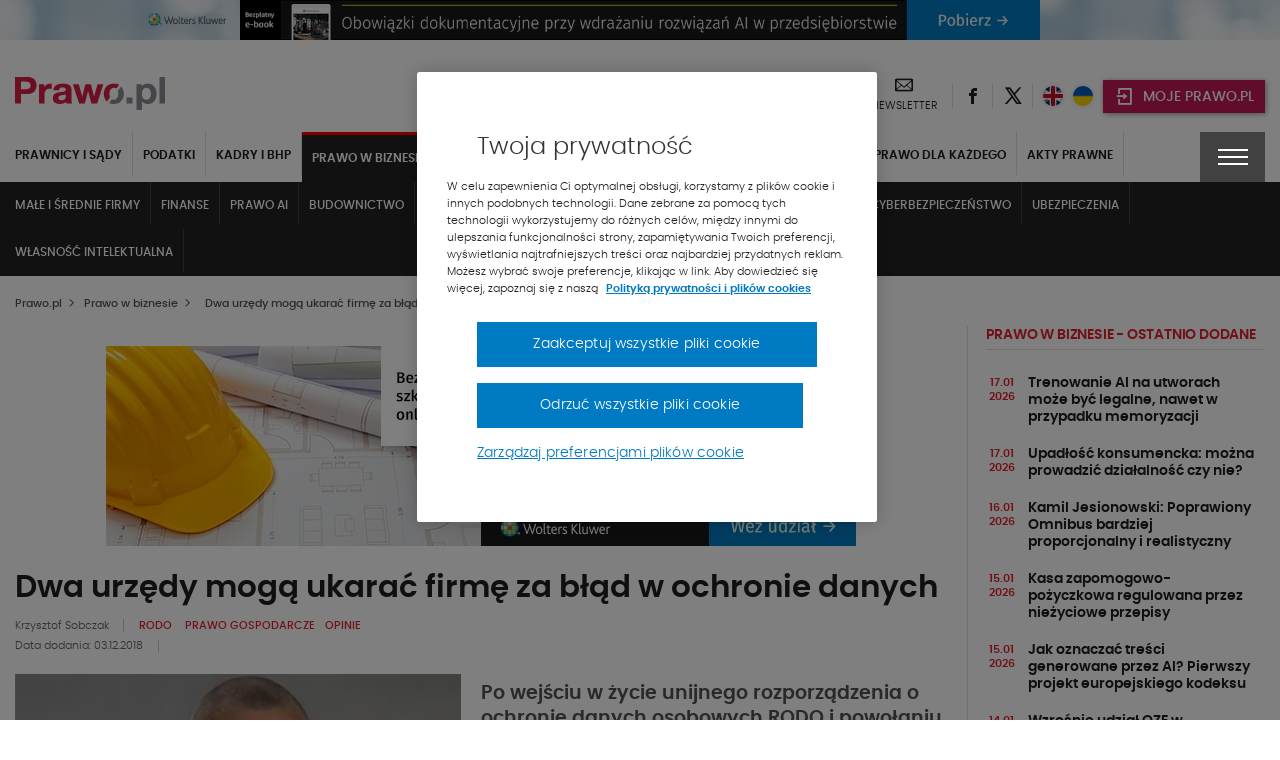

--- FILE ---
content_type: text/html; charset=UTF-8
request_url: https://www.prawo.pl/biznes/kompetencje-uodo-i-uokik-nakladaja-sie-wywiad-z-jaroslawem,337691.html
body_size: 47314
content:
<!DOCTYPE html> 
<html lang="pl">
<head>
<meta charset="UTF-8">
<title>Kompetencje UODO i UOKiK nakładają się – wywiad z Jarosławem Sroczyńskim, radcą prawnym</title>
<meta name="viewport" content="width=device-width, initial-scale=1.0">
<meta name="author" content="ideo - www.ideo.pl">
<meta name="generator" content="edito - www.edito.pl">
<meta name="keywords" content="RODO, Prawo gospodarcze">
<meta name="description" content="Po wejściu w życie unijnego rozporządzenia o ochronie danych osobowych RODO i powołaniu Prezesa Urzędu Ochrony Danych Osobowych pojawiło się pytanie,... - Prawo w biznesie">
<meta name="robots" content="index, follow">
<link rel="preload" as="font" type="font/woff2" href="/szablony/prawopl/fonts/Poppins/poppins-light-webfont.woff2" crossorigin>
<link rel="preload" as="font" type="font/woff2" href="/szablony/prawopl/fonts/Poppins/poppins-semibold-webfont.woff2" crossorigin>
<link rel="preload" as="font" type="font/woff2" href="/szablony/prawopl/fonts/Poppins/poppins-medium-webfont.woff2" crossorigin>
<link rel="preload" as="font" type="font/woff2" href="/szablony/prawopl/fonts/FiraSans/firasans-light.woff2" crossorigin>
<link rel="preload" as="font" type="font/woff2" href="/szablony/prawopl/fonts/FiraSans/firasans-regular.woff2" crossorigin>
<link rel="preload" as="font" type="font/woff2" href="/szablony/prawopl/fonts/FiraSans/firasans-medium.woff2" crossorigin>
<link rel="preload" as="font" type="font/woff2" href="/szablony/prawopl/fonts/FiraSans/firasans-bold.woff2" crossorigin>
<link rel="preload" as="font" type="font/woff2" href="/szablony/prawopl/fonts/icons/wk-prawo.woff2?g98ru0" crossorigin>
<link rel="preload" as="style" href="/gfx/prawopl/_thumbs/prawopl__1768467509_m38.css">
<link rel="preload" as="script" href="/gfx/prawopl/_thumbs/prawopl__1768467509_m38.js">
<style>.swiper-container{margin-left:auto;margin-right:auto;position:relative;overflow:hidden;list-style:none;padding:0;z-index:1}.swiper-wrapper{position:relative;width:100%;height:100%;z-index:1;display:flex;box-sizing:content-box}.swiper-wrapper{transform:translate3d(0,0,0)}.swiper-slide{flex-shrink:0;width:100%;height:100%;position:relative}header,nav,section{display:block}strong{font-weight:inherit}strong{font-weight:bolder}strong{font-weight:700;line-height:inherit}.menu{padding:0;margin:0;list-style:none;position:relative;display:-ms-flexbox;display:flex;-ms-flex-wrap:wrap;flex-wrap:wrap}.menu a{line-height:1;text-decoration:none;display:block;padding:.7rem 1rem}.menu a,.menu button{margin-bottom:0}.menu{-ms-flex-wrap:wrap;flex-wrap:wrap;-ms-flex-direction:row;flex-direction:row}@font-face{font-family:Poppins;src:url(/szablony/prawopl/fonts/Poppins/poppins-light-webfont.eot);src:url(/szablony/prawopl/fonts/Poppins/poppins-light-webfont.eot?#iefix) format("embedded-opentype"),url(/szablony/prawopl/fonts/Poppins/poppins-light-webfont.woff2) format("woff2"),url(/szablony/prawopl/fonts/Poppins/poppins-light-webfont.woff) format("woff"),url(/szablony/prawopl/fonts/Poppins/poppins-light-webfont.ttf) format("truetype");font-weight:400;font-style:normal;font-display:swap}@font-face{font-family:Poppins;src:url(/szablony/prawopl/fonts/Poppins/poppins-medium-webfont.eot);src:url(/szablony/prawopl/fonts/Poppins/poppins-medium-webfont.eot?#iefix) format("embedded-opentype"),url(/szablony/prawopl/fonts/Poppins/poppins-medium-webfont.woff2) format("woff2"),url(/szablony/prawopl/fonts/Poppins/poppins-medium-webfont.woff) format("woff"),url(/szablony/prawopl/fonts/Poppins/poppins-medium-webfont.ttf) format("truetype");font-weight:500;font-style:normal;font-display:swap}@font-face{font-family:Poppins;src:url(/szablony/prawopl/fonts/Poppins/poppins-semibold-webfont.eot);src:url(/szablony/prawopl/fonts/Poppins/poppins-semibold-webfont.eot?#iefix) format("embedded-opentype"),url(/szablony/prawopl/fonts/Poppins/poppins-semibold-webfont.woff2) format("woff2"),url(/szablony/prawopl/fonts/Poppins/poppins-semibold-webfont.woff) format("woff"),url(/szablony/prawopl/fonts/Poppins/poppins-semibold-webfont.ttf) format("truetype");font-weight:600;font-style:normal;font-display:swap}@font-face{font-family:wk-prawo;src:url(/szablony/prawopl/fonts/icons/wk-prawo.eot?g98ru0);src:url(/szablony/prawopl/fonts/icons/wk-prawo.eot?g98ru0#iefix) format("embedded-opentype"),url(/szablony/prawopl/fonts/icons/wk-prawo.woff2?g98ru0) format("woff2"),url(/szablony/prawopl/fonts/icons/wk-prawo.woff?g98ru0) format("woff"),url(/szablony/prawopl/fonts/icons/wk-prawo.ttf?g98ru0) format("truetype"),url(/szablony/prawopl/fonts/icons/wk-prawo.svg#wk-prawo) format("svg");font-weight:400;font-style:normal;font-display:block}.icon-uniE9DC:before{content:"\ec7c"}strong{font-weight:600}.mainFooter .footerMenu{overflow:hidden;width:100%}.mainFooter .footerMenu ul.menu{display:block;margin-bottom:20px}.mainFooter .footerMenu ul.menu>li{position:relative;margin:0;display:-ms-flexbox;display:flex;-ms-flex-wrap:wrap;flex-wrap:wrap;padding-bottom:2px}.mainFooter .footerMenu ul.menu>li>a{color:#1e1e1e;font-weight:700;font-size:.75rem;text-transform:uppercase;padding:10px 15px 5px 10px}.mainFooter .footerMenu ul.menu>li>ul{display:none;width:100%;margin:0;margin-top:15px;margin-bottom:20px}.mainFooter .footerMenu ul.menu>li>ul>li{padding:0;list-style:none}.mainFooter .footerMenu ul.menu>li>ul>li>a{color:#525252;font-size:.75rem;font-weight:500;padding:5px 0}.mainFooter .footerMenu ul.menu .borderMenu{margin-bottom:9px}.mainFooter .footerMenu ul.menu .borderMenu>a{position:relative}.mainFooter .footerMenu ul.menu .borderMenu>a:before{content:'';position:absolute;bottom:-5px;left:10px;width:65px;border-bottom:2px solid #e5202e}.our-news{display:none}@media screen and (max-width:39.9375em){.mainFooter .footerMenu{display:none}}.swiper-slide{position:static}.wk-products-block{padding:15px 0}.wk-products-block .product-link-wrapper{display:-ms-flexbox;display:flex}.wk-products-block .section-head{display:-ms-flexbox;display:flex;-ms-flex-pack:justify;justify-content:space-between;-ms-flex-align:center;align-items:center}.wk-products-block .section-head .section-name .section-name-text{margin:0;font-size:1.125rem;font-weight:600}.wk-products-block .section-head .section-name .line{display:block;height:3px;width:150px;margin-top:4px}.wk-products-block .section-head .slider-btns button{color:#525252;font-size:.6875rem;text-transform:uppercase;font-weight:600;letter-spacing:-.2px;margin-left:20px}.wk-products-block .section-head .slider-btns button span{color:#e5202e;font-weight:700;font-size:.5625rem;padding:0 5px}.wk-products-block .products{padding:20px 0}.wk-products-block .products .element{display:-ms-flexbox;display:flex}.wk-products-block .products .element .product-image{width:50%;display:-ms-flexbox;display:flex;-ms-flex-pack:center;justify-content:center}.wk-products-block .products .element .product-image .element-image{position:relative;max-width:140px}.wk-products-block .products .element .product-content{width:50%;min-height:148px}.wk-products-block .products .element .product-content .title{color:#1e1e1e;font-size:18px;padding-bottom:40px;font-weight:600}.section-news-large .priority-news-section-two .priority-news .content-wrap .desc{display:none}.section-news-large .priority-news-section-two .priority-news .content-wrap .date{color:#606060;font-size:.6875rem;font-weight:400;display:inline-block}.section-news-large .priority-news-section-two .priority-news .content-wrap .authors{display:none}.news-theme-of-day-section .footer-content .authors{display:inline-block;line-height:16px;padding-bottom:5px}.news-theme-of-day-section .footer-content .authors .author-name{color:#606060;font-weight:400;font-size:.6875rem;padding-right:10px;display:inline-block}.news-theme-of-day-section .footer-content .date{color:#606060;font-size:.6875rem;font-weight:400;display:inline-block}@media screen and (max-width:63.9375em){.wk-products-block{display:none}.priority-news-section-page .priority-news:nth-of-type(n+3) .desc{display:none}}.wk-editor-block{display:none}@media screen and (min-width:40em) and (max-width:63.9375em){aside>div>div{width:100%!important}.wk-editor-block{padding:15px 0}}.wk-editor-block__item{padding:10px 0}.wk-editor-block__item:first-child{padding-top:0}.wk-editor-block__item:last-child{padding-bottom:0}.wk-editor-block .picture{text-align:center;max-width:150px;margin:0 auto 15px}.wk-editor-block .picture img{border-radius:50%}.wk-editor-block .content{text-align:center}.wk-editor-block .content .name{color:#1e1e1e;font-size:.875rem;font-weight:600}.wk-editor-block .content .section-name{display:block;margin-bottom:-30px;color:#1e1e1e;font-size:.75rem;font-weight:400}.wk-editor-block .content .email{color:#e5202e;font-weight:400}.database-of-the-institution-block{display:none}.database-of-the-institution-block>.title{color:#e5202e;font-size:.875rem;text-transform:uppercase;border-bottom:1px solid #e0e0e0;padding-bottom:4px;margin-bottom:14px;letter-spacing:-.2px}.database-of-the-institution-block>.title a{color:#e5202e!important}@media screen and (min-width:40em) and (max-width:63.9375em){.database-of-the-institution-block{padding:15px 0}}:root{--swiper-theme-color:#007aff}:root{--swiper-navigation-size:44px}html{font-family:sans-serif;line-height:1.15;-ms-text-size-adjust:100%;-webkit-text-size-adjust:100%}body{margin:0}aside,header,nav,section{display:block}h1{font-size:2em;margin:.67em 0}main{display:block}a{background-color:transparent;-webkit-text-decoration-skip:objects}img{border-style:none}button,input{font-family:sans-serif;font-size:100%;line-height:1.15;margin:0}button{overflow:visible}button{text-transform:none}[type=button]::-moz-focus-inner,[type=submit]::-moz-focus-inner,button::-moz-focus-inner{border-style:none;padding:0}[type=button]:-moz-focusring,[type=submit]:-moz-focusring,button:-moz-focusring{outline:ButtonText dotted 1px}input{overflow:visible}::-webkit-file-upload-button{font:inherit}html{box-sizing:border-box;font-size:100%}*,::after,::before{box-sizing:inherit}body{margin:0;padding:0;background:#fefefe;font-family:Poppins;font-weight:400;line-height:1.5;color:#0a0a0a;-webkit-font-smoothing:antialiased;-moz-osx-font-smoothing:grayscale}img{display:inline-block;vertical-align:middle;max-width:100%;height:auto;-ms-interpolation-mode:bicubic}button{padding:0;border:0;border-radius:0;background:0 0;line-height:1}button,input{font-family:inherit}.row{max-width:85.625rem;margin-right:auto;margin-left:auto}.row::after,.row::before{display:table;content:' ';-ms-flex-preferred-size:0;flex-basis:0;-ms-flex-order:1;order:1}.row::after{clear:both}.row .row{margin-right:-.625rem;margin-left:-.625rem}.row:not(.expanded) .row{max-width:none}.columns{width:100%;float:left;padding-right:.625rem;padding-left:.625rem}.columns:last-child:not(:first-child){float:right}.small-12{width:100%}@media print,screen and (min-width:40em){.row .row{margin-right:-.9375rem;margin-left:-.9375rem}.columns{padding-right:.9375rem;padding-left:.9375rem}.medium-6{width:50%}}@media print,screen and (min-width:64em){.row .row{margin-right:-.9375rem;margin-left:-.9375rem}.large-5{width:41.66667%}.large-7{width:58.33333%}}div,form,h1,h2,h3,h4,h5,li,ol,p,ul{margin:0;padding:0}p{margin-bottom:1rem;font-size:inherit;line-height:1.6;text-rendering:optimizeLegibility}h1,h2,h3,h4,h5{font-family:Poppins;font-style:normal;font-weight:400;color:inherit;text-rendering:optimizeLegibility}h1{font-size:1.5rem;line-height:1.4;margin-top:0;margin-bottom:.5rem}h2{font-size:1.25rem;line-height:1.4;margin-top:0;margin-bottom:.5rem}h3{font-size:1.1875rem;line-height:1.4;margin-top:0;margin-bottom:.5rem}h4{font-size:1.125rem;line-height:1.4;margin-top:0;margin-bottom:.5rem}h5{font-size:1.0625rem;line-height:1.4;margin-top:0;margin-bottom:.5rem}@media print,screen and (min-width:40em){h1{font-size:3rem}h2{font-size:2.5rem}h3{font-size:1.9375rem}h4{font-size:1.5625rem}h5{font-size:1.25rem}}a{line-height:inherit;color:#1779ba;text-decoration:none}a img{border:0}ol,ul{margin-bottom:1rem;list-style-position:outside;line-height:1.6}li{font-size:inherit}ul{margin-left:1.25rem;list-style-type:disc}ol{margin-left:1.25rem}ul ul{margin-left:1.25rem;margin-bottom:0}[type=text]{display:block;box-sizing:border-box;width:100%;height:2.4375rem;margin:0 0 1rem;padding:.5rem;border:1px solid #cacaca;border-radius:0;background-color:#fefefe;box-shadow:inset 0 1px 2px rgba(10,10,10,.1);font-family:inherit;font-size:1rem;font-weight:400;line-height:1.5;color:#0a0a0a}input:-ms-input-placeholder{color:#cacaca}[type=button],[type=submit]{border-radius:0}.accordion-item:last-child>:last-child{border-radius:0}.accordion-content{display:none;padding:1rem;border:1px solid #e6e6e6;border-bottom:0;background-color:#fefefe;color:#0a0a0a}:last-child>.accordion-content:last-child{border-bottom:1px solid #e6e6e6}.breadcrumbs{margin:0 0 1rem;list-style:none}.breadcrumbs::after,.breadcrumbs::before{display:table;content:' ';-ms-flex-preferred-size:0;flex-basis:0;-ms-flex-order:1;order:1}.breadcrumbs::after{clear:both}.breadcrumbs li{float:left;font-size:.6875rem;color:#0a0a0a;text-transform:uppercase}.breadcrumbs a{color:#1779ba}.menu button{margin-bottom:0}@media screen and (max-width:39.9375em){.hide-for-small-only{display:none!important}}@media screen and (max-width:0em),screen and (min-width:40em){.show-for-small-only{display:none!important}}[class^=icon-]{font-family:wk-prawo!important;speak:none;font-style:normal;font-weight:400;font-variant:normal;text-transform:none;line-height:1;-webkit-font-smoothing:antialiased;-moz-osx-font-smoothing:grayscale}.icon-cart:before{content:"\e901"}.icon-uniE147:before{content:"\ed45"}.icon-uniE999:before{content:"\ecbf"}.icon-uniE9A4:before{content:"\ecb4"}.icon-uniE9D1:before{content:"\ec87"}.icon-301:before{content:"\ea2c"}.icon-twitter:before{content:"\eb5a";font-weight:600}.icon-601:before{content:"\eb58"}body,html{height:100%}*,:after,:before{box-sizing:border-box;margin:0;padding:0;outline:0}body{font-family:Poppins,Helvetica,Arial,sans-serif;line-height:24px;padding:0;margin:0;border-style:none;background:#fff;font-size:12px;font-weight:400}a{text-decoration:none}p{margin:0;padding:0 0 10px;font-weight:400}input{font-size:12px;line-height:18px;color:#6d7680;padding:0;margin:0;border:1px solid #898e94;background:#fff}input::-ms-clear{display:none}ol{margin:0;padding:0 0 10px 10px;overflow:hidden}ol li{margin:0 0 0 20px;padding:0 0 4px}ul{margin:0}ul li{margin:0 0 0 20px;padding:0 0 4px;font-weight:300}img{margin:0;padding:0;border:0;max-width:100%;height:auto}iframe{border:0;margin:0;padding:0;max-width:100%}ol{margin-bottom:32px;padding-left:20px}h1{font-size:1.5625rem;font-weight:600}h1,h2,h3,h4,h5{color:#525252;font-weight:600}h2{font-size:1.125rem}h3{font-size:1.0625rem}h4{font-size:1rem}h5{font-size:.9375rem}ol{counter-reset:myCounter 0;padding:0;margin:0;padding-left:20px}ol li{list-style:none;position:relative;color:#525252;font-size:.875rem;font-weight:400}ol li:before{position:absolute;margin-left:-25px;font-weight:700;width:15px;text-align:right;counter-increment:myCounter 1;content:counter(myCounter) ".";color:#e5202e}ul{padding:0;margin:0;padding-left:20px}ul li{list-style:none;position:relative;color:#525252;font-size:.875rem;font-weight:400}ul li:before{content:"\2022";color:#e5202e;position:absolute;margin-left:-20px;font-weight:700}.breadcrumbs{display:-ms-flexbox;display:flex;-ms-flex-align:center;align-items:center;margin-bottom:10px;margin-top:5px}@media screen and (max-width:39.9375em){.breadcrumbs{display:none}}.breadcrumbs span{color:#525252;font-size:.6875rem;text-transform:none;font-weight:500}.breadcrumbs ol{margin:0;padding:0}.breadcrumbs ol li{margin:0;padding:0;list-style:none}.breadcrumbs ol li:after{display:none}.breadcrumbs ol li>span{font-weight:900;font-size:.5625rem;padding:0 5px}.breadcrumbs h1{display:inline-block;line-height:5px;margin-bottom:0}.picture-responsive-wrapper{position:relative;height:0;width:100%;overflow:hidden;padding-bottom:64%}.picture-responsive-wrapper .picture-responsive{position:absolute;left:0;top:0;right:0;bottom:0}.picture-responsive-wrapper .picture-responsive picture{position:absolute;left:50%;top:50%;-ms-transform:translate(-50%,-50%);transform:translate(-50%,-50%);min-width:100%;max-width:100%;width:100%;height:auto}.picture-responsive-wrapper .picture-responsive picture img{min-width:100%;max-width:100%}.responsive-1by1{padding-bottom:100%}.responsive-300by200{padding-bottom:66.66667%}.responsive-400by270{padding-bottom:67.5%}.mainFooter .footerMenu ul.menu>li .expandMenu{position:absolute;right:10px;top:5px}.mainFooter .footerMenu ul.menu>li .expandMenu:after{content:'';position:absolute;z-index:1;width:100%;height:100%;top:0}.mainFooter .footerMenu ul.menu>li .expandMenu span{color:#1e1e1e;font-weight:900;font-size:1.125rem}.top-banner{text-align:center;padding:0;margin:0}.topBar{min-height:53px;padding-top:10px}.topBar>.row{width:100%}.topBar .headWrap{display:-ms-flexbox;display:flex;-ms-flex-align:center;align-items:center;-ms-flex-pack:justify;justify-content:space-between}.headerIcons{display:-ms-flexbox;display:flex;-ms-flex-align:center;align-items:center}.headerIcons .rightSpacer:after{content:'';position:absolute;border-right:1px solid #e0e0e0;height:25px;right:0;top:50%;-ms-transform:translateY(-50%);transform:translateY(-50%)}.headerIcons .description-block{display:-ms-flexbox;display:flex;-ms-flex-align:center;align-items:center}.headerIcons .description-block.login-box .login-button{background-color:#c31854;padding:0}.headerIcons .description-block.login-box .login-button>button{padding:0;margin:0;background-color:#c31854;width:44px;height:33px;text-align:center;-ms-flex-pack:center;justify-content:center;-ms-flex-align:center;align-items:center;box-shadow:1px 1px 5px rgba(0,0,0,.4)}@media screen and (min-width:47.5em){.headerIcons .description-block.login-box .login-button>button{min-width:162px;width:auto;padding:0}}.headerIcons .description-block .headerSocialBtn{position:relative}.headerIcons .description-block .headerSocialBtn a{display:-ms-flexbox;display:flex;width:40px;height:40px;-ms-flex-pack:center;justify-content:center;-ms-flex-align:center;align-items:center}.headerIcons .description-block .headerSocialBtn a span{font-size:0;color:#1e1e1e}.headerIcons .description-block .headerSocialBtn a span:before{font-size:1rem;line-height:1em}.headerIcons .description-block .headerNewsletter{display:-ms-flexbox;display:flex;position:relative;padding:0 16px;text-align:center}@media screen and (max-width:63.9375em){.headerIcons .description-block .headerNewsletter{padding:0 8px}.headerIcons .description-block .headerFacebook.headerLEX button{width:95px}}.headerIcons .description-block .headerNewsletter a{color:#1e1e1e;line-height:16px;text-align:center;height:40px}.headerIcons .description-block .headerNewsletter a span{font-size:0}.headerIcons .description-block .headerNewsletter a span:before{font-size:1.125rem}.headerIcons .description-block .headerNewsletter a .signature{font-size:.6875rem;text-transform:uppercase}.headerIcons .description-block .headerFacebook{position:relative;padding:4px 10px}.headerIcons .description-block .headerFacebook button{text-transform:uppercase;display:-ms-flexbox;display:flex;-ms-flex-align:center;align-items:center;position:relative;padding:10px 15px 8px 43px;width:105px;height:33px;background-color:#414141;color:#fff;font-size:14px;font-weight:500;box-shadow:1px 1px 5px rgba(0,0,0,.4)}.headerIcons .description-block .headerFacebook button .icon-cart{position:absolute;top:50%;left:12px;-ms-transform:translateY(-50%);transform:translateY(-50%);font-size:0;margin-right:8px}.headerIcons .description-block .headerFacebook button .icon-cart:before{font-size:20px}.headerIcons .description-block .headerFacebook .menu-wrapper{display:none;position:absolute;background-color:#fff;width:100vw;top:45px;left:50%;-ms-transform:translateX(-50%);transform:translateX(-50%);z-index:1010}.headerIcons .description-block .headerFacebook .menu-wrapper ul{padding:10px 5px}.headerIcons .description-block .headerFacebook .menu-wrapper ul li{margin:0;padding:5px}.headerIcons .description-block .headerFacebook .menu-wrapper ul li a{display:-ms-flexbox;display:flex;-ms-flex-align:center;align-items:center;-ms-flex-pack:justify;justify-content:space-between;color:#000;font-weight:600;font-size:15px;text-transform:uppercase;padding:5px}.headerIcons .description-block .headerFacebook .menu-wrapper ul li a:after{content:"\ec87";font-family:wk-prawo!important;font-size:12px}@media print,screen and (min-width:40em){.headerIcons .description-block .headerFacebook .menu-wrapper{width:295px}.headerIcons .description-block .headerFacebook .menu-wrapper ul{padding:10px 5px}.headerIcons .description-block .headerFacebook .menu-wrapper ul li{padding:0}}@media print,screen and (min-width:64em){.headerIcons .description-block .headerFacebook .menu-wrapper{left:12px;top:42px;-ms-transform:none;transform:none}}.navBar{color:#fff;background-color:#222;top:-10px}.navBar .navWrap{display:-ms-flexbox;display:flex}@media screen and (max-width:63.9375em){.navBar .navWrap{-ms-flex-align:center;align-items:center}}.navBar .navWrap .siteLogo-sticky{display:none}.navBar .navWrap .secondLevelMenu{-ms-flex:1 1 auto;flex:1 1 auto;margin-left:-10px}.navBar .navWrap .secondLevelMenu .mainMenuContent{display:-ms-flexbox;display:flex;z-index:9}@media screen and (max-width:39.9375em){.navBar .navWrap .secondLevelMenu .mainMenuContent{z-index:9}#cookie-info{height:auto}}.navBar .navWrap .secondLevelMenu .mainMenuContent ul{overflow-y:auto;max-height:85vh;padding:10px 0}.navBar .navWrap .secondLevelMenu .mainMenuContent ul li{margin:0}.navBar .navWrap .secondLevelMenu .mainMenuContent ul li a{color:#fff;font-size:.75rem;text-transform:uppercase;font-weight:700;padding:10px;border-right:1px solid #434343;position:relative}@media screen and (max-width:63.9375em){.navBar .navWrap .secondLevelMenu{display:-ms-flexbox;display:flex;-ms-flex-align:center;align-items:center;margin-top:-1px;min-height:51px}.navBar .navWrap .secondLevelMenu .mainMenuContent{position:absolute;top:108px;background-color:#fff;width:100%;display:none}.navBar .navWrap .secondLevelMenu .mainMenuContent ul{display:block}.navBar .navWrap .secondLevelMenu .mainMenuContent ul li a{color:#1e1e1e;border:none}}.navBar .navWrap .secondLevelMenu .mainMenuContent ul ul a:after{display:none}.navBar .navWrap .secondLevelMenu .mainMenuBtn{display:block;visibility:visible;margin-left:10px}.navBar .navWrap .secondLevelMenu .mainMenuBtn button{border:1px solid #6e6e6e;display:-ms-flexbox;display:flex;-ms-flex-align:center;align-items:center;padding:9px 10px}.navBar .navWrap .secondLevelMenu .mainMenuBtn button span{color:#e5202e;font-size:.5rem;font-weight:700;padding-left:8px}.navBar .navWrap .secondLevelMenu .mainMenuBtn button .text{color:#fff;font-size:.6875rem;font-weight:500;text-transform:uppercase}@media screen and (min-width:64em){ol{padding-left:40px}ul{padding-left:40px}.topBar{min-height:68px}.headerIcons .description-block .headerFacebook{padding:3px 12px 4px}.navBar .navWrap{position:relative}.navBar .navWrap .secondLevelMenu .mainMenuContent ul li a{white-space:nowrap;overflow:hidden;text-overflow:ellipsis;max-width:200px}.navBar .navWrap .secondLevelMenu .mainMenuContent ul li a:after{content:'';position:absolute;bottom:2px;width:0;border-bottom:2px solid #e5202e;left:10px}.navBar .navWrap .secondLevelMenu .mainMenuBtn{display:none}.menuType .navBar{position:relative;background-color:#fff!important;border:none;margin-bottom:50px}}.navBar .navWrap .second-menu-wrap{position:relative}.navBar .navWrap .second-menu-wrap .second-menu-btn{position:relative;right:-10px;display:-ms-flexbox;display:flex;height:100%;-ms-flex-align:center;align-items:center;-ms-flex-pack:center;justify-content:center;min-height:50px;z-index:1011;background-color:#414141;width:65px}@media screen and (min-width:40em){.mainFooter .footerMenu ul.menu>li .expandMenu{display:none}.navBar .navWrap .second-menu-wrap .second-menu-btn{right:0}}.navBar .navWrap .second-menu-wrap .second-menu-btn .menu-hamburger{float:right;width:30px;height:17px;-ms-transform:rotate(0);transform:rotate(0)}.navBar .navWrap .second-menu-wrap .second-menu-btn .menu-hamburger:after{content:'';position:absolute;top:-21px;left:-15px;width:100%;height:100%;padding:29px}.navBar .navWrap .second-menu-wrap .second-menu-btn .menu-hamburger span{display:block;position:absolute;height:2px;width:100%;background:#fff;opacity:1;left:0;-ms-transform:rotate(0);transform:rotate(0)}.navBar .navWrap .second-menu-wrap .second-menu-btn .menu-hamburger span:nth-child(1){top:0}.navBar .navWrap .second-menu-wrap .second-menu-btn .menu-hamburger span:nth-child(2),.navBar .navWrap .second-menu-wrap .second-menu-btn .menu-hamburger span:nth-child(3){top:7px}.navBar .navWrap .second-menu-wrap .second-menu-btn .menu-hamburger span:nth-child(4){top:14px}.navBar .navWrap .second-menu-wrap .second-menu-content{display:none;position:absolute;background-color:#fff;width:100vw;top:0;right:-10px;z-index:1010}.navBar .navWrap .second-menu-wrap .second-menu-content .second-menu-list{padding:10px 5px}.navBar .navWrap .second-menu-wrap .second-menu-content .second-menu-list li{margin:0;padding:5px}.navBar .navWrap .second-menu-wrap .second-menu-content .second-menu-list li a{display:inline-block;color:#000;font-weight:600;font-size:15px;text-transform:uppercase;padding:5px}.navBar .navWrap .second-menu-wrap .second-menu-content .second-menu-list li:first-child{padding-right:75px}@media print,screen and (min-width:40em){.navBar .navWrap .second-menu-wrap .second-menu-content{min-width:440px;width:auto;right:-15px}.navBar .navWrap .second-menu-wrap .second-menu-content .second-menu-list{padding:20px 5px}.navBar .navWrap .second-menu-wrap .second-menu-content .second-menu-list li{padding:10px}}.navBar .navWrap .second-menu-wrap .second-menu-content .js-mobile-search-block{display:none}.secondLevelMenu ul{overflow-y:auto;max-height:85vh}.secondLevelMenu ul li{list-style:none;position:static}@media screen and (min-width:64em){.menuType .columns{position:static}.menuType .columns .navWrap{position:static}.secondLevelMenu ul{display:-ms-flexbox;display:flex;-ms-flex-wrap:wrap;flex-wrap:wrap;padding-bottom:0!important}.secondLevelMenu ul li>a{border-right:1px solid #e0e0e0!important;color:#1e1e1e!important;padding-top:14px!important;display:block}.secondLevelMenu ul .is_subactive{background:#222;border-top:3px solid red}}.secondLevelMenu ul li ul{padding-bottom:5px!important;padding-top:9px!important}@media screen and (min-width:64em) and (max-width:74.9375em){.secondLevelMenu ul .is_subactive{-ms-flex-order:1;order:1}}.secondLevelMenu ul .is_subactive>a:after{content:'';position:absolute;bottom:2px;width:calc(100% - 20px);border-bottom:2px solid #e5202e;left:10px}.secondLevelMenu ul .is_subactive ul{display:block!important}.secondLevelMenu ul .is_subactive ul li a{font-weight:600!important}@media print,screen and (min-width:64em){.navBar .navWrap .second-menu-wrap .second-menu-content{right:0}.navBar .navWrap .second-menu-wrap .second-menu-content .second-menu-list{padding-bottom:15px}.menuType .second-menu-wrap{padding-top:10px}.menuType .second-menu-content{top:10px!important}}body{overflow-x:hidden}.leftColumn{width:100%}@media screen and (min-width:64em){.secondLevelMenu ul .is_subactive>a{color:#fff!important;border-right:none!important}.secondLevelMenu ul .is_subactive>a:after{display:none}.secondLevelMenu ul .is_subactive .menu-exp-list-wrap{position:absolute;background:#222;left:0;margin:0;top:100%;width:100%}.secondLevelMenu ul .is_subactive ul{display:-ms-flexbox!important;display:flex!important;max-width:1370px;margin:auto;padding:0 5px!important}.secondLevelMenu ul .is_subactive ul li a{color:#fff!important;border:none!important;font-weight:500!important;border-right:1px solid #434343!important}.leftColumn{width:75.6%;border-right:1px solid #e0e0e0;padding-right:20px}}.ad-server-block{position:relative;display:-ms-flexbox;display:flex;-ms-flex-align:center;align-items:center;-ms-flex-pack:center;justify-content:center;text-align:center;background:0 0!important}.ad-server-block ins{display:block;height:100%;z-index:1}.leftColumn .ad-server-block{margin:20px 0;height:80px}@media only screen and (min-width:490px) and (max-width:779px){.leftColumn .ad-server-block{height:125px}}@media only screen and (min-width:780px){.leftColumn .ad-server-block{height:200px}}.rightColumn{width:100%}@media screen and (min-width:64em){.rightColumn{width:24.4%;padding-left:20px;position:relative!important}.rightColumn:before{content:'';border-right:1px solid #e0e0e0;left:-1px;position:absolute;height:100%}}h1{color:#1e1e1e;font-size:1.5rem;font-weight:600}h2,h3{color:#1e1e1e;font-size:1.125rem;font-weight:600}h4{color:#1e1e1e;font-size:.875rem;font-weight:600}h1 a,h2 a,h3 a,h4 a,h5 a{color:#1e1e1e}aside .block{padding:15px 0}aside .block:first-child{padding-top:0}.theme-of-day{display:inline-block;padding:4px 20px;color:#fff;font-size:.6875rem;background-color:#e5202e;text-transform:uppercase;font-weight:500}ol{padding:0;margin:0}ol li{list-style:none;position:static}ol li:before{display:none}ul{padding:0;margin:0}ul li{list-style:none;position:static}ul li:before{display:none}#cookie-info{display:-ms-flexbox;display:flex;position:fixed;bottom:0;background:#fff;box-shadow:0 -1px 4px -3px #000;width:100%;z-index:50;min-height:112px}#cookie-info .cookie-wrap{display:-ms-flexbox;display:flex;-ms-flex-flow:wrap;flex-flow:wrap;-ms-flex-pack:end;justify-content:flex-end;max-width:1200px;padding:10px 15px;margin:auto;font-size:12px}#cookie-info .cookie-wrap .content{width:calc(100% - 65px);padding-right:50px}#cookie-info .cookie-wrap .content a{color:#525252}#cookie-info .cookie-wrap .content a:nth-child(2){color:#e5202e;font-weight:600;text-transform:uppercase;padding-left:5px}#cookie-info .cookie-wrap .content p:last-of-type{padding-bottom:5px}#cookie-info .cookie-wrap button{background:#414141;color:#fff;font-size:30px;width:65px;padding-top:4px;height:53px}#cookie-info .cookie-wrap button.js-close--red{height:auto;font-size:16px;width:auto;padding:8px;line-height:1;background:#e5202e;color:#fff;margin-right:65px}@media screen and (min-width:40em) and (max-width:63.9375em){aside{display:-ms-flexbox;display:flex;-ms-flex-wrap:wrap;flex-wrap:wrap;margin-left:-10px;margin-right:-10px}aside>div{width:33.333333%;padding:10px!important}aside>div>div{width:100%!important}}.overlay-global{position:fixed;top:0;right:0;bottom:0;left:0;z-index:1005;display:none;background-color:rgba(10,10,10,.1)}.ukpl-container{display:-ms-flexbox;display:flex;-ms-flex-pack:center;justify-content:center;min-width:70px}.ukpl-container .ukpl_flag{height:20px;width:20px;min-width:20px;min-height:20px;border-radius:20px}@media screen and (max-width:39.9375em){#cookie-info .cookie-wrap{font-size:11px;line-height:20px}#cookie-info .cookie-wrap .content{padding-right:20px}.ukpl-container{margin-left:0}.latest-news-block{display:none}}.ukpl-container .ukpl-select{display:none;margin:0 5px;-ms-flex-align:center;align-items:center}.ukpl-container .ukpl-select .ukpl_flag{display:block;overflow:hidden;position:relative;box-shadow:0 0 5px rgba(0,0,0,.15)}.ukpl-container .ukpl-select .ukpl_flag img{position:absolute;top:0;left:0}#translate__el{display:none}.breadcrumbs-placeholder{height:40px;width:100%}.breadcrumbs-container{position:relative}.breadcrumbs-container .breadcrumbs{position:absolute;top:-40px}.ad-server-block__placeholder{height:100%;width:100%;z-index:0;position:absolute}.ad-server-block__placeholder .media-block{height:100%}.ad-server-block__placeholder .media-block .banner-wrapper{height:100%}.ad-server-block__placeholder .media-block .banner-wrapper .banner-shortcode{height:100%;margin:0!important}.banner-wrapper{width:100%;margin:0 auto}.banner-shortcode.has-ratio{position:relative;height:0;padding-bottom:3.125%}.media-block-spacer{width:100%;height:24px}.top-banner .banner-shortcode:not(.loaded){padding-bottom:3.125%}.wkNewsletterBlock{background-color:#f6f6f6;padding:30px 20px}.wkNewsletterBlock form input{margin-bottom:0;border-color:#e0e0e0;height:37px;line-height:37px;width:100%;padding:0 10px;box-shadow:none}.wkNewsletterBlock form input::-webkit-input-placeholder{color:#525252;font-size:.75rem}.wkNewsletterBlock form input::-moz-placeholder{color:#525252;font-size:.75rem}.wkNewsletterBlock form input:-ms-input-placeholder{color:#525252;font-size:.75rem}.wkNewsletterBlock form input:-moz-placeholder{color:#525252;font-size:.75rem}.latest-news-block{width:33.333333%}@media screen and (min-width:40em) and (max-width:63.9375em){.latest-news-block{padding:15px 0}}.latest-news-block h4{color:#e5202e;font-size:.875rem;text-transform:uppercase;border-bottom:1px solid #e0e0e0;padding-bottom:4px;margin-bottom:14px;letter-spacing:-.2px}.latest-news-block h4 a{color:#e5202e}.latest-news-block h5{line-height:17px;margin-bottom:0;padding-right:10px;padding-left:10px;width:calc(100% - 32px)}.latest-news-block h5 a{color:#1e1e1e;font-size:.75rem;font-weight:600;line-height:15px}.latest-news-block .date{color:#e5202e;font-size:.6875rem;font-weight:600;text-transform:uppercase;width:32px;line-height:14px;text-align:center;padding-top:2px}.latest-news-block .latest-element{display:-ms-flexbox;display:flex;padding:10px 0}.mainContent .leftColumn .banner-shortcode{text-align:center;margin:20px 0 0}.section-news-large .priority-news-section-two .priority-news .content-wrap .labels-theme{display:inline-block;line-height:16px}.section-news-large .priority-news-section-two .priority-news .content-wrap .labels-theme .label-theme{text-transform:uppercase;font-weight:500;font-size:.6875rem;padding-right:10px;display:inline-block}.generic-labels-block ul li{margin:0}.generic-labels-block ul .accordion-content{background-color:#f6f6f6;border:none;padding:10px}.generic-labels-block ul .accordion-content:last-child{border:none}.generic-labels-block ul .accordion-content ul{margin:0 0 5px}.generic-labels-block ul .accordion-content ul li{display:-ms-flexbox;display:flex;-ms-flex-wrap:wrap;flex-wrap:wrap;list-style:none;padding:12px 0}.generic-labels-block ul .accordion-content ul li .picture{width:50px;margin-right:15px}.generic-labels-block ul .accordion-content ul li .picture .thumb{margin-bottom:5px}.generic-labels-block ul .accordion-content ul li .picture img{border-radius:50%}.generic-labels-block ul .accordion-content ul li .content{width:calc(100% - 65px);margin-top:-2px}.generic-labels-block ul .accordion-content ul li .content .title{color:#1e1e1e;font-size:.75rem;font-weight:500;margin-bottom:5px}.generic-labels-block ul .accordion-content ul li .content .desc{display:block;color:#525252;font-size:.6875rem;line-height:15px;font-weight:400}.generic-labels-block ul .accordion-content .more{color:#525252;font-size:.6875rem;font-weight:500;text-transform:uppercase}.generic-labels-block ul .accordion-content .more span{color:#e5202e;font-weight:700;font-size:.5625rem;padding-left:5px}.news-theme-of-day-section{padding-top:20px;padding-bottom:5px}.news-theme-of-day-section .picture{margin-left:-10px;margin-right:-10px;position:relative}.news-theme-of-day-section .picture img{width:100%}@media screen and (min-width:40em){#team-table.team-table--promo .team-table-picture{grid-area:image;margin:0;padding:0;width:auto}#team-table.team-table--promo .team-table-row .team-table-desc{grid-area:textright;padding:0 35px 0 0;font-size:22px;width:auto}#team-table.team-table--promo .team-table-row .team-table-desc--bottom{grid-area:textbottom}.section-news-large .priority-news-section-two .priority-news .content-wrap .labels-theme{width:100%;padding-bottom:10px}.news-theme-of-day-section{padding-top:0;padding-bottom:15px;margin-right:-5px}.news-theme-of-day-section .picture{margin:0}}.news-theme-of-day-section .theme-of-day{margin-top:10px}@media screen and (min-width:64em){.latest-news-block{width:100%}.latest-news-block h5 a{font-size:.875rem}.news-theme-of-day-section .theme-of-day{margin-top:15px}}.news-theme-of-day-section .title{color:#1e1e1e;font-weight:600;font-size:1.125rem;margin-top:10px;margin-bottom:0}.news-theme-of-day-section .thematic-label{display:inline-block;line-height:16px}.news-theme-of-day-section .desc{color:#525252;padding-top:5px;font-size:.75rem;font-weight:400}@media screen and (min-width:64em){.news-theme-of-day-section .title{margin-top:15px;margin-bottom:2px}.news-theme-of-day-section .desc{padding-top:15px}}.priority-news-section-page{margin-left:-15px;margin-right:-15px}.priority-news-section-page .priority-news{display:-ms-flexbox;display:flex}.priority-news-section-page .priority-news .picture{position:relative;width:30%;margin-right:10px}@media screen and (max-width:39.9375em){.priority-news-section-page{margin-right:-10px}.priority-news-section-page .priority-news{padding:10px 15px}.priority-news-section-page .priority-news .picture{width:30%}}@media screen and (min-width:64em){.priority-news-section-page .priority-news .picture{width:40%;padding-right:10px}}@media screen and (max-width:63.9375em){.top-banner .media-block-spacer{height:10px}.priority-news-section-page .priority-news .content-wrap{width:70%}}.priority-news-section-page .priority-news .content-wrap .title{color:#1e1e1e;font-size:.75rem;font-weight:600}@media screen and (min-width:40em){.priority-news-section-page .priority-news{margin-bottom:30px}.priority-news-section-page .priority-news .content-wrap .title{font-size:.875rem}}@media screen and (min-width:64em){.priority-news-section-page .priority-news .content-wrap{width:60%}.priority-news-section-page .priority-news .content-wrap .title{font-size:1.125rem}}.priority-news-section-page .priority-news .thematic-label{display:inline-block;line-height:16px}.priority-news-section-page .priority-news .thematic-label .btn-label{text-transform:uppercase;font-weight:500;font-size:.6875rem;padding-right:10px;display:inline-block}.priority-news-section-page .priority-news .desc{color:#525252;padding-top:5px;font-size:.75rem;font-weight:400}@media screen and (min-width:64em){.priority-news-section-page .priority-news .desc{padding-top:15px}}.priority-news-section-page .priority-news .footer-content{line-height:12px}.priority-news-section-page .priority-news .footer-content .authors{display:inline-block;line-height:16px;padding-bottom:2px}.priority-news-section-page .priority-news .footer-content .authors .author-name{color:#606060;font-weight:400;font-size:.6875rem;padding-right:10px;display:inline-block}.priority-news-section-page .priority-news .footer-content .date{color:#606060;font-size:.6875rem;font-weight:400;display:inline-block}.rightmove{float:none!important;width:auto}.leftmove{padding-right:30px}@media screen and (max-width:39.9375em){.rightmove{float:left}.leftmove{padding-right:10px}}.main-search-block{position:relative;padding:5px 15px}@media screen and (min-width:40em){.main-search-block{padding:0}}.main-search-block form{position:relative;padding:0 10px}.main-search-block form input{margin-bottom:0;border-color:#c4c4c4;height:37px;width:0;padding:0;visibility:hidden;box-shadow:none}.main-search-block form input::-webkit-input-placeholder{color:#525252;font-size:.75rem}.main-search-block form input::-moz-placeholder{color:#525252;font-size:.75rem}.main-search-block form input:-ms-input-placeholder{color:#525252;font-size:.75rem}.main-search-block form input:-moz-placeholder{color:#525252;font-size:.75rem}.main-search-block form .submit-btn{position:absolute;top:50%;right:8px;-ms-transform:translateY(-50%);transform:translateY(-50%);width:37px;height:37px;padding:5px}.main-search-block form .submit-btn span{color:#1e1e1e;font-size:1.1875rem;font-weight:600}@media screen and (max-width:39.9375em){.main-search-block{padding:0}.main-search-block:after{display:none}.main-search-block form{padding:0}.main-search-block form .submit-btn{right:5px}}
article,header,nav{display:block}strong{font-weight:inherit}strong{font-weight:bolder}strong{font-weight:700;line-height:inherit}@font-face{font-family:Poppins;src:url(/szablony/prawopl/fonts/Poppins/poppins-light-webfont.eot);src:url(/szablony/prawopl/fonts/Poppins/poppins-light-webfont.eot?#iefix) format("embedded-opentype"),url(/szablony/prawopl/fonts/Poppins/poppins-light-webfont.woff2) format("woff2"),url(/szablony/prawopl/fonts/Poppins/poppins-light-webfont.woff) format("woff"),url(/szablony/prawopl/fonts/Poppins/poppins-light-webfont.ttf) format("truetype");font-weight:400;font-style:normal;font-display:swap}@font-face{font-family:Poppins;src:url(/szablony/prawopl/fonts/Poppins/poppins-medium-webfont.eot);src:url(/szablony/prawopl/fonts/Poppins/poppins-medium-webfont.eot?#iefix) format("embedded-opentype"),url(/szablony/prawopl/fonts/Poppins/poppins-medium-webfont.woff2) format("woff2"),url(/szablony/prawopl/fonts/Poppins/poppins-medium-webfont.woff) format("woff"),url(/szablony/prawopl/fonts/Poppins/poppins-medium-webfont.ttf) format("truetype");font-weight:500;font-style:normal;font-display:swap}@font-face{font-family:Poppins;src:url(/szablony/prawopl/fonts/Poppins/poppins-semibold-webfont.eot);src:url(/szablony/prawopl/fonts/Poppins/poppins-semibold-webfont.eot?#iefix) format("embedded-opentype"),url(/szablony/prawopl/fonts/Poppins/poppins-semibold-webfont.woff2) format("woff2"),url(/szablony/prawopl/fonts/Poppins/poppins-semibold-webfont.woff) format("woff"),url(/szablony/prawopl/fonts/Poppins/poppins-semibold-webfont.ttf) format("truetype");font-weight:600;font-style:normal;font-display:swap}@font-face{font-family:wk-prawo;src:url(/szablony/prawopl/fonts/icons/wk-prawo.eot?g98ru0);src:url(/szablony/prawopl/fonts/icons/wk-prawo.eot?g98ru0#iefix) format("embedded-opentype"),url(/szablony/prawopl/fonts/icons/wk-prawo.woff2?g98ru0) format("woff2"),url(/szablony/prawopl/fonts/icons/wk-prawo.woff?g98ru0) format("woff"),url(/szablony/prawopl/fonts/icons/wk-prawo.ttf?g98ru0) format("truetype"),url(/szablony/prawopl/fonts/icons/wk-prawo.svg#wk-prawo) format("svg");font-weight:400;font-style:normal;font-display:block}strong{font-weight:600}.mainFooter .footerMenu{overflow:hidden;width:100%}h1 a,h4 a,h5 a{color:#1e1e1e}.database-of-the-institution-block{display:none}@media screen and (min-width:40em) and (max-width:63.9375em){aside>div>div{width:100%!important}.database-of-the-institution-block{padding:15px 0}}.database-of-the-institution-block>.title{color:#e5202e;font-size:.875rem;text-transform:uppercase;border-bottom:1px solid #e0e0e0;padding-bottom:4px;margin-bottom:14px;letter-spacing:-.2px}.database-of-the-institution-block>.title a{color:#e5202e!important}.article-module .article-foot .share span{font-size:.875rem;font-weight:600;line-height:18px;padding-right:10px}.article-module .article-favorites p{margin-left:10px;padding:0;line-height:1;font-weight:600;color:#525252}.articles-list .article .content-wrap .labels-news{display:none}.articles-list .article .content-wrap .labels-news .lbl-news{color:#e5202e;font-size:.6875rem;font-weight:500;padding-right:10px;text-transform:uppercase}.articles-list .article .content-wrap .little-wrap .date{display:none}.articles-list .article .content-wrap .desc{display:none;color:#525252;font-size:.75rem;font-weight:400;padding-top:20px}[type=text]{display:block;box-sizing:border-box;width:100%;height:2.4375rem;margin:0 0 1rem;padding:.5rem;border:1px solid #cacaca;border-radius:0;background-color:#fefefe;box-shadow:inset 0 1px 2px rgba(10,10,10,.1);font-family:inherit;font-size:1rem;font-weight:400;line-height:1.5;color:#0a0a0a}@media screen and (max-width:39.9375em){.mainFooter .footerMenu{display:none}.article-module .article-foot .article-favorites p{display:none}}:root{--swiper-theme-color:#007aff}:root{--swiper-navigation-size:44px}html{font-family:sans-serif;line-height:1.15;-ms-text-size-adjust:100%;-webkit-text-size-adjust:100%}body{margin:0}article,aside,header,nav{display:block}h1{font-size:2em;margin:.67em 0}main{display:block}a{background-color:transparent;-webkit-text-decoration-skip:objects}img{border-style:none}button,input{font-family:sans-serif;font-size:100%;line-height:1.15;margin:0}button{overflow:visible}button{text-transform:none}[type=button]::-moz-focus-inner,[type=submit]::-moz-focus-inner,button::-moz-focus-inner{border-style:none;padding:0}[type=button]:-moz-focusring,[type=submit]:-moz-focusring,button:-moz-focusring{outline:ButtonText dotted 1px}input{overflow:visible}::-webkit-file-upload-button{font:inherit}html{box-sizing:border-box;font-size:100%}*,::after,::before{box-sizing:inherit}body{margin:0;padding:0;background:#fefefe;font-family:Poppins;font-weight:400;line-height:1.5;color:#0a0a0a;-webkit-font-smoothing:antialiased;-moz-osx-font-smoothing:grayscale}img{display:inline-block;vertical-align:middle;max-width:100%;height:auto;-ms-interpolation-mode:bicubic}button{padding:0;border:0;border-radius:0;background:0 0;line-height:1}button,input{font-family:inherit}.row{max-width:85.625rem;margin-right:auto;margin-left:auto}.row::after,.row::before{display:table;content:' ';-ms-flex-preferred-size:0;flex-basis:0;-ms-flex-order:1;order:1}.row::after{clear:both}.row .row{margin-right:-.625rem;margin-left:-.625rem}.row:not(.expanded) .row{max-width:none}.columns{width:100%;float:left;padding-right:.625rem;padding-left:.625rem}.columns:last-child:not(:first-child){float:right}.small-12{width:100%}div,form,h1,h4,h5,li,ol,p,ul{margin:0;padding:0}p{margin-bottom:1rem;font-size:inherit;line-height:1.6;text-rendering:optimizeLegibility}h1,h4,h5{font-family:Poppins;font-style:normal;font-weight:400;color:inherit;text-rendering:optimizeLegibility}h1{font-size:1.5rem;line-height:1.4;margin-top:0;margin-bottom:.5rem}h4{font-size:1.125rem;line-height:1.4;margin-top:0;margin-bottom:.5rem}h5{font-size:1.0625rem;line-height:1.4;margin-top:0;margin-bottom:.5rem}@media print,screen and (min-width:40em){.row .row{margin-right:-.9375rem;margin-left:-.9375rem}.columns{padding-right:.9375rem;padding-left:.9375rem}h1{font-size:3rem}h4{font-size:1.5625rem}h5{font-size:1.25rem}}a{line-height:inherit;color:#1779ba;text-decoration:none}a img{border:0}ol,ul{margin-bottom:1rem;list-style-position:outside;line-height:1.6}li{font-size:inherit}ul{margin-left:1.25rem;list-style-type:disc}ol{margin-left:1.25rem}ul ul{margin-left:1.25rem;margin-bottom:0}[type=email],[type=text]{display:block;box-sizing:border-box;width:100%;height:2.4375rem;margin:0 0 1rem;padding:.5rem;border:1px solid #cacaca;border-radius:0;background-color:#fefefe;box-shadow:inset 0 1px 2px rgba(10,10,10,.1);font-family:inherit;font-size:1rem;font-weight:400;line-height:1.5;color:#0a0a0a}input:-ms-input-placeholder{color:#cacaca}[type=button],[type=submit]{border-radius:0}.breadcrumbs{margin:0 0 1rem;list-style:none}.breadcrumbs::after,.breadcrumbs::before{display:table;content:' ';-ms-flex-preferred-size:0;flex-basis:0;-ms-flex-order:1;order:1}.breadcrumbs::after{clear:both}.breadcrumbs li{float:left;font-size:.6875rem;color:#0a0a0a;text-transform:uppercase}.breadcrumbs li:not(:last-child)::after{position:relative;margin:0 .75rem;opacity:1;content:"/";color:#cacaca}.breadcrumbs a{color:#1779ba}@media screen and (max-width:39.9375em){.hide-for-small-only{display:none!important}}@media screen and (max-width:0em),screen and (min-width:40em){.show-for-small-only{display:none!important}}[class^=icon-]{font-family:wk-prawo!important;speak:none;font-style:normal;font-weight:400;font-variant:normal;text-transform:none;line-height:1;-webkit-font-smoothing:antialiased;-moz-osx-font-smoothing:grayscale}.icon-star-empty:before{content:"\e903"}.icon-copy:before{content:"\e902"}.icon-cart:before{content:"\e901"}.icon-KONTAKT_Icon_2:before{content:"\ed78"}.icon-uniE147:before{content:"\ed45"}.icon-uniE158:before{content:"\ed3a"}.icon-uniE9A4:before{content:"\ecb4"}.icon-uniE9D1:before{content:"\ec87"}.icon-uniEAF9:before{content:"\eb5f"}.icon-uniEAFC:before{content:"\eb5c"}.icon-301:before{content:"\ea2c"}.icon-twitter:before{content:"\eb5a";font-weight:600}.icon-601:before{content:"\eb58"}body,html{height:100%}*,:after,:before{box-sizing:border-box;margin:0;padding:0;outline:0}body{font-family:Poppins,Helvetica,Arial,sans-serif;line-height:24px;padding:0;margin:0;border-style:none;background:#fff;font-size:12px;font-weight:400}a{text-decoration:none}p{margin:0;padding:0 0 10px;font-weight:400}input{font-size:12px;line-height:18px;color:#6d7680;padding:0;margin:0;border:1px solid #898e94;background:#fff}input::-ms-clear{display:none}ol{margin:0;padding:0 0 10px 10px;overflow:hidden}ol li{margin:0 0 0 20px;padding:0 0 4px}ul{margin:0}ul li{margin:0 0 0 20px;padding:0 0 4px;font-weight:300}img{margin:0;padding:0;border:0;max-width:100%;height:auto}iframe{border:0;margin:0;padding:0;max-width:100%}ol{margin-bottom:32px;padding-left:20px}h1{font-size:1.5625rem;font-weight:600}h1,h4,h5{color:#525252;font-weight:600}h4{font-size:1rem}h5{font-size:.9375rem}ol{counter-reset:myCounter 0;padding:0;margin:0;padding-left:20px}ol li{list-style:none;position:relative;color:#525252;font-size:.875rem;font-weight:400}ol li:before{position:absolute;margin-left:-25px;font-weight:700;width:15px;text-align:right;counter-increment:myCounter 1;content:counter(myCounter) ".";color:#e5202e}ul{padding:0;margin:0;padding-left:20px}ul li{list-style:none;position:relative;color:#525252;font-size:.875rem;font-weight:400}ul li:before{content:"\2022";color:#e5202e;position:absolute;margin-left:-20px;font-weight:700}.breadcrumbs{display:-ms-flexbox;display:flex;-ms-flex-align:center;align-items:center;margin-bottom:10px;margin-top:5px}@media screen and (max-width:39.9375em){.breadcrumbs{display:none}}.breadcrumbs span{color:#525252;font-size:.6875rem;text-transform:none;font-weight:500}.breadcrumbs ol{margin:0;padding:0}.breadcrumbs ol li{margin:0;padding:0;list-style:none}.breadcrumbs ol li:after{display:none}.breadcrumbs ol li a{color:#525252;font-size:.6875rem;text-transform:none;font-weight:500}.breadcrumbs ol li>span{font-weight:900;font-size:.5625rem;padding:0 5px}.picture-responsive-wrapper{position:relative;height:0;width:100%;overflow:hidden;padding-bottom:64%}.picture-responsive-wrapper .picture-responsive{position:absolute;left:0;top:0;right:0;bottom:0}.picture-responsive-wrapper .picture-responsive picture{position:absolute;left:50%;top:50%;-ms-transform:translate(-50%,-50%);transform:translate(-50%,-50%);min-width:100%;max-width:100%;width:100%;height:auto}.picture-responsive-wrapper .picture-responsive picture img{min-width:100%;max-width:100%}.responsive-490by320{padding-bottom:65.30612%}.top-banner{text-align:center;padding:0;margin:0}.topBar{min-height:53px;padding-top:10px}.topBar>.row{width:100%}.topBar .headWrap{display:-ms-flexbox;display:flex;-ms-flex-align:center;align-items:center;-ms-flex-pack:justify;justify-content:space-between}.headerIcons{display:-ms-flexbox;display:flex;-ms-flex-align:center;align-items:center}.headerIcons .rightSpacer:after{content:'';position:absolute;border-right:1px solid #e0e0e0;height:25px;right:0;top:50%;-ms-transform:translateY(-50%);transform:translateY(-50%)}.headerIcons .description-block{display:-ms-flexbox;display:flex;-ms-flex-align:center;align-items:center}.headerIcons .description-block.login-box .login-button{background-color:#c31854;padding:0}.headerIcons .description-block.login-box .login-button>button{padding:0;margin:0;background-color:#c31854;width:44px;height:33px;text-align:center;-ms-flex-pack:center;justify-content:center;-ms-flex-align:center;align-items:center;box-shadow:1px 1px 5px rgba(0,0,0,.4)}@media screen and (min-width:47.5em){.headerIcons .description-block.login-box .login-button>button{min-width:162px;width:auto;padding:0}}.headerIcons .description-block .headerSocialBtn{position:relative}.headerIcons .description-block .headerSocialBtn a{display:-ms-flexbox;display:flex;width:40px;height:40px;-ms-flex-pack:center;justify-content:center;-ms-flex-align:center;align-items:center}.headerIcons .description-block .headerSocialBtn a span{font-size:0;color:#1e1e1e}.headerIcons .description-block .headerSocialBtn a span:before{font-size:1rem;line-height:1em}.headerIcons .description-block .headerNewsletter{display:-ms-flexbox;display:flex;position:relative;padding:0 16px;text-align:center}@media screen and (max-width:63.9375em){.headerIcons .description-block .headerNewsletter{padding:0 8px}.headerIcons .description-block .headerFacebook.headerLEX button{width:95px}}.headerIcons .description-block .headerNewsletter a{color:#1e1e1e;line-height:16px;text-align:center;height:40px}.headerIcons .description-block .headerNewsletter a span{font-size:0}.headerIcons .description-block .headerNewsletter a span:before{font-size:1.125rem}.headerIcons .description-block .headerNewsletter a .signature{font-size:.6875rem;text-transform:uppercase}.headerIcons .description-block .headerFacebook{position:relative;padding:4px 10px}.headerIcons .description-block .headerFacebook button{text-transform:uppercase;display:-ms-flexbox;display:flex;-ms-flex-align:center;align-items:center;position:relative;padding:10px 15px 8px 43px;width:105px;height:33px;background-color:#414141;color:#fff;font-size:14px;font-weight:500;box-shadow:1px 1px 5px rgba(0,0,0,.4)}.headerIcons .description-block .headerFacebook button .icon-cart{position:absolute;top:50%;left:12px;-ms-transform:translateY(-50%);transform:translateY(-50%);font-size:0;margin-right:8px}.headerIcons .description-block .headerFacebook button .icon-cart:before{font-size:20px}.headerIcons .description-block .headerFacebook .menu-wrapper{display:none;position:absolute;background-color:#fff;width:100vw;top:45px;left:50%;-ms-transform:translateX(-50%);transform:translateX(-50%);z-index:1010}.headerIcons .description-block .headerFacebook .menu-wrapper ul{padding:10px 5px}.headerIcons .description-block .headerFacebook .menu-wrapper ul li{margin:0;padding:5px}.headerIcons .description-block .headerFacebook .menu-wrapper ul li a{display:-ms-flexbox;display:flex;-ms-flex-align:center;align-items:center;-ms-flex-pack:justify;justify-content:space-between;color:#000;font-weight:600;font-size:15px;text-transform:uppercase;padding:5px}.headerIcons .description-block .headerFacebook .menu-wrapper ul li a:after{content:"\ec87";font-family:wk-prawo!important;font-size:12px}@media print,screen and (min-width:40em){.headerIcons .description-block .headerFacebook .menu-wrapper{width:295px}.headerIcons .description-block .headerFacebook .menu-wrapper ul{padding:10px 5px}.headerIcons .description-block .headerFacebook .menu-wrapper ul li{padding:0}}@media print,screen and (min-width:64em){.row .row{margin-right:-.9375rem;margin-left:-.9375rem}.headerIcons .description-block .headerFacebook .menu-wrapper{left:12px;top:42px;-ms-transform:none;transform:none}}.navBar{color:#fff;background-color:#222;top:-10px}.navBar .navWrap{display:-ms-flexbox;display:flex}@media screen and (max-width:63.9375em){.navBar .navWrap{-ms-flex-align:center;align-items:center}}.navBar .navWrap .siteLogo-sticky{display:none}.navBar .navWrap .secondLevelMenu{-ms-flex:1 1 auto;flex:1 1 auto;margin-left:-10px}.navBar .navWrap .secondLevelMenu .mainMenuContent{display:-ms-flexbox;display:flex;z-index:9}@media screen and (max-width:39.9375em){.navBar .navWrap .secondLevelMenu .mainMenuContent{z-index:9}#cookie-info{height:auto}}.navBar .navWrap .secondLevelMenu .mainMenuContent ul{overflow-y:auto;max-height:85vh;padding:10px 0}.navBar .navWrap .secondLevelMenu .mainMenuContent ul li{margin:0}.navBar .navWrap .secondLevelMenu .mainMenuContent ul li a{color:#fff;font-size:.75rem;text-transform:uppercase;font-weight:700;padding:10px;border-right:1px solid #434343;position:relative}@media screen and (max-width:63.9375em){.navBar .navWrap .secondLevelMenu{display:-ms-flexbox;display:flex;-ms-flex-align:center;align-items:center;margin-top:-1px;min-height:51px}.navBar .navWrap .secondLevelMenu .mainMenuContent{position:absolute;top:108px;background-color:#fff;width:100%;display:none}.navBar .navWrap .secondLevelMenu .mainMenuContent ul{display:block}.navBar .navWrap .secondLevelMenu .mainMenuContent ul li a{color:#1e1e1e;border:none}}.navBar .navWrap .secondLevelMenu .mainMenuContent ul ul a:after{display:none}.navBar .navWrap .secondLevelMenu .mainMenuBtn{display:block;visibility:visible;margin-left:10px}.navBar .navWrap .secondLevelMenu .mainMenuBtn button{border:1px solid #6e6e6e;display:-ms-flexbox;display:flex;-ms-flex-align:center;align-items:center;padding:9px 10px}.navBar .navWrap .secondLevelMenu .mainMenuBtn button span{color:#e5202e;font-size:.5rem;font-weight:700;padding-left:8px}.navBar .navWrap .secondLevelMenu .mainMenuBtn button .text{color:#fff;font-size:.6875rem;font-weight:500;text-transform:uppercase}@media screen and (min-width:64em){ol{padding-left:40px}ul{padding-left:40px}.topBar{min-height:68px}.headerIcons .description-block .headerFacebook{padding:3px 12px 4px}.navBar .navWrap{position:relative}.navBar .navWrap .secondLevelMenu .mainMenuContent ul li a{white-space:nowrap;overflow:hidden;text-overflow:ellipsis;max-width:200px}.navBar .navWrap .secondLevelMenu .mainMenuContent ul li a:after{content:'';position:absolute;bottom:2px;width:0;border-bottom:2px solid #e5202e;left:10px}.navBar .navWrap .secondLevelMenu .mainMenuBtn{display:none}.menuType .navBar{position:relative;background-color:#fff!important;border:none;margin-bottom:50px}}.navBar .navWrap .second-menu-wrap{position:relative}.navBar .navWrap .second-menu-wrap .second-menu-btn{position:relative;right:-10px;display:-ms-flexbox;display:flex;height:100%;-ms-flex-align:center;align-items:center;-ms-flex-pack:center;justify-content:center;min-height:50px;z-index:1011;background-color:#414141;width:65px}@media screen and (min-width:40em){.navBar .navWrap .second-menu-wrap .second-menu-btn{right:0}}.navBar .navWrap .second-menu-wrap .second-menu-btn .menu-hamburger{float:right;width:30px;height:17px;-ms-transform:rotate(0);transform:rotate(0)}.navBar .navWrap .second-menu-wrap .second-menu-btn .menu-hamburger:after{content:'';position:absolute;top:-21px;left:-15px;width:100%;height:100%;padding:29px}.navBar .navWrap .second-menu-wrap .second-menu-btn .menu-hamburger span{display:block;position:absolute;height:2px;width:100%;background:#fff;opacity:1;left:0;-ms-transform:rotate(0);transform:rotate(0)}.navBar .navWrap .second-menu-wrap .second-menu-btn .menu-hamburger span:nth-child(1){top:0}.navBar .navWrap .second-menu-wrap .second-menu-btn .menu-hamburger span:nth-child(2),.navBar .navWrap .second-menu-wrap .second-menu-btn .menu-hamburger span:nth-child(3){top:7px}.navBar .navWrap .second-menu-wrap .second-menu-btn .menu-hamburger span:nth-child(4){top:14px}.navBar .navWrap .second-menu-wrap .second-menu-content{display:none;position:absolute;background-color:#fff;width:100vw;top:0;right:-10px;z-index:1010}.navBar .navWrap .second-menu-wrap .second-menu-content .second-menu-list{padding:10px 5px}.navBar .navWrap .second-menu-wrap .second-menu-content .second-menu-list li{margin:0;padding:5px}.navBar .navWrap .second-menu-wrap .second-menu-content .second-menu-list li a{display:inline-block;color:#000;font-weight:600;font-size:15px;text-transform:uppercase;padding:5px}.navBar .navWrap .second-menu-wrap .second-menu-content .second-menu-list li:first-child{padding-right:75px}@media print,screen and (min-width:40em){.navBar .navWrap .second-menu-wrap .second-menu-content{min-width:440px;width:auto;right:-15px}.navBar .navWrap .second-menu-wrap .second-menu-content .second-menu-list{padding:20px 5px}.navBar .navWrap .second-menu-wrap .second-menu-content .second-menu-list li{padding:10px}}.navBar .navWrap .second-menu-wrap .second-menu-content .js-mobile-search-block{display:none}.secondLevelMenu ul{overflow-y:auto;max-height:85vh}.secondLevelMenu ul li{list-style:none;position:static}@media screen and (min-width:64em){.menuType .columns{position:static}.menuType .columns .navWrap{position:static}.secondLevelMenu ul{display:-ms-flexbox;display:flex;-ms-flex-wrap:wrap;flex-wrap:wrap;padding-bottom:0!important}.secondLevelMenu ul li>a{border-right:1px solid #e0e0e0!important;color:#1e1e1e!important;padding-top:14px!important;display:block}.secondLevelMenu ul .is_subactive{background:#222;border-top:3px solid red}}.secondLevelMenu ul li ul{padding-bottom:5px!important;padding-top:9px!important}@media screen and (min-width:64em) and (max-width:74.9375em){.secondLevelMenu ul .is_subactive{-ms-flex-order:1;order:1}}.secondLevelMenu ul .is_subactive>a:after{content:'';position:absolute;bottom:2px;width:calc(100% - 20px);border-bottom:2px solid #e5202e;left:10px}.secondLevelMenu ul .is_subactive ul{display:block!important}.secondLevelMenu ul .is_subactive ul li a{font-weight:600!important}@media print,screen and (min-width:64em){.navBar .navWrap .second-menu-wrap .second-menu-content{right:0}.navBar .navWrap .second-menu-wrap .second-menu-content .second-menu-list{padding-bottom:15px}.menuType .second-menu-wrap{padding-top:10px}.menuType .second-menu-content{top:10px!important}}body{overflow-x:hidden}.leftColumn{width:100%}@media screen and (min-width:64em){.secondLevelMenu ul .is_subactive>a{color:#fff!important;border-right:none!important}.secondLevelMenu ul .is_subactive>a:after{display:none}.secondLevelMenu ul .is_subactive .menu-exp-list-wrap{position:absolute;background:#222;left:0;margin:0;top:100%;width:100%}.secondLevelMenu ul .is_subactive ul{display:-ms-flexbox!important;display:flex!important;max-width:1370px;margin:auto;padding:0 5px!important}.secondLevelMenu ul .is_subactive ul li a{color:#fff!important;border:none!important;font-weight:500!important;border-right:1px solid #434343!important}.leftColumn{width:75.6%;border-right:1px solid #e0e0e0;padding-right:20px}}.ad-server-block{position:relative;display:-ms-flexbox;display:flex;-ms-flex-align:center;align-items:center;-ms-flex-pack:center;justify-content:center;text-align:center;background:0 0!important}.ad-server-block ins{display:block;height:100%;z-index:1}.leftColumn .ad-server-block{margin:20px 0;height:80px}@media only screen and (min-width:490px) and (max-width:779px){.leftColumn .ad-server-block{height:125px}}@media only screen and (min-width:780px){.leftColumn .ad-server-block{height:200px}}.rightColumn{width:100%}.rightColumn .ad-server-block{height:250px}@media screen and (min-width:64em){.rightColumn .ad-server-block{height:180px}}@media only screen and (min-width:1140px){.rightColumn .ad-server-block{height:200px}}@media only screen and (min-width:1375px){.rightColumn .ad-server-block{height:250px}}@media screen and (min-width:64em){.rightColumn{width:24.4%;padding-left:20px;position:relative!important}.rightColumn:before{content:'';border-right:1px solid #e0e0e0;left:-1px;position:absolute;height:100%}}h1{color:#1e1e1e;font-size:1.5rem;font-weight:600}h4{color:#1e1e1e;font-size:.875rem;font-weight:600}h1 a,h5 a{color:#1e1e1e}aside .block{padding:15px 0}aside .block:first-child{padding-top:0}.theme-of-day{display:inline-block;padding:4px 20px;color:#fff;font-size:.6875rem;background-color:#e5202e;text-transform:uppercase;font-weight:500}ol{padding:0;margin:0}ol li{list-style:none;position:static}ol li:before{display:none}ul{padding:0;margin:0}ul li{list-style:none;position:static}ul li:before{display:none}#cookie-info{display:-ms-flexbox;display:flex;position:fixed;bottom:0;background:#fff;box-shadow:0 -1px 4px -3px #000;width:100%;z-index:50;min-height:112px}#cookie-info .cookie-wrap{display:-ms-flexbox;display:flex;-ms-flex-flow:wrap;flex-flow:wrap;-ms-flex-pack:end;justify-content:flex-end;max-width:1200px;padding:10px 15px;margin:auto;font-size:12px}#cookie-info .cookie-wrap .content{width:calc(100% - 65px);padding-right:50px}#cookie-info .cookie-wrap .content a{color:#525252}#cookie-info .cookie-wrap .content a:nth-child(2){color:#e5202e;font-weight:600;text-transform:uppercase;padding-left:5px}#cookie-info .cookie-wrap .content p:last-of-type{padding-bottom:5px}#cookie-info .cookie-wrap button{background:#414141;color:#fff;font-size:30px;width:65px;padding-top:4px;height:53px}#cookie-info .cookie-wrap button.js-close--red{height:auto;font-size:16px;width:auto;padding:8px;line-height:1;background:#e5202e;color:#fff;margin-right:65px}@media screen and (min-width:40em) and (max-width:63.9375em){aside{display:-ms-flexbox;display:flex;-ms-flex-wrap:wrap;flex-wrap:wrap;margin-left:-10px;margin-right:-10px}aside>div{width:33.333333%;padding:10px!important}aside>div>div{width:100%!important}}.overlay-global{position:fixed;top:0;right:0;bottom:0;left:0;z-index:1005;display:none;background-color:rgba(10,10,10,.1)}.ukpl-container{display:-ms-flexbox;display:flex;-ms-flex-pack:center;justify-content:center;min-width:70px}.ukpl-container .ukpl_flag{height:20px;width:20px;min-width:20px;min-height:20px;border-radius:20px}@media screen and (max-width:39.9375em){#cookie-info .cookie-wrap{font-size:11px;line-height:20px}#cookie-info .cookie-wrap .content{padding-right:20px}.ukpl-container{margin-left:0}.latest-news-block{display:none}}.ukpl-container .ukpl-select{display:none;margin:0 5px;-ms-flex-align:center;align-items:center}.ukpl-container .ukpl-select .ukpl_flag{display:block;overflow:hidden;position:relative;box-shadow:0 0 5px rgba(0,0,0,.15)}.ukpl-container .ukpl-select .ukpl_flag img{position:absolute;top:0;left:0}#translate__el{display:none}#fb-comment-notification{display:none;margin-bottom:31px}#fb-comment-notification .fb-comment-notification__text{font-size:.9rem;font-weight:500}#fb-comment-notification .fb-comment-notification__list li{list-style:disc}.breadcrumbs-placeholder{height:40px;width:100%}.breadcrumbs-container{position:relative}.breadcrumbs-container .breadcrumbs{position:absolute;top:-40px}.ad-server-block__placeholder{height:100%;width:100%;z-index:0;position:absolute}.ad-server-block__placeholder .media-block{height:100%}.ad-server-block__placeholder .media-block .banner-wrapper{height:100%}.ad-server-block__placeholder .media-block .banner-wrapper .banner-shortcode{height:100%;margin:0!important}.banner-wrapper{width:100%;margin:0 auto}.media-block-spacer{width:100%;height:24px}.top-banner .banner-shortcode:not(.loaded){padding-bottom:3.125%}@media screen and (max-width:63.9375em){.top-banner .media-block-spacer{height:10px}}.wkNewsletterBlock{background-color:#f6f6f6;padding:30px 20px}.wkNewsletterBlock h4{font-size:1.125rem}.wkNewsletterBlock form{position:relative}.wkNewsletterBlock form input{margin-bottom:0;border-color:#e0e0e0;height:37px;line-height:37px;width:100%;padding:0 10px;box-shadow:none}.wkNewsletterBlock form input::-webkit-input-placeholder{color:#525252;font-size:.75rem}.wkNewsletterBlock form input::-moz-placeholder{color:#525252;font-size:.75rem}.wkNewsletterBlock form input:-ms-input-placeholder{color:#525252;font-size:.75rem}.wkNewsletterBlock form input:-moz-placeholder{color:#525252;font-size:.75rem}.wkNewsletterBlock form button{position:absolute;top:50%;right:0;-ms-transform:translateY(-50%);transform:translateY(-50%);padding:5px 5px 4px}.wkNewsletterBlock form button span{color:#e5202e;font-size:1.1875rem;font-weight:600}.latest-news-block{width:33.333333%}@media screen and (min-width:40em) and (max-width:63.9375em){.latest-news-block{padding:15px 0}}.latest-news-block h4{color:#e5202e;font-size:.875rem;text-transform:uppercase;border-bottom:1px solid #e0e0e0;padding-bottom:4px;margin-bottom:14px;letter-spacing:-.2px}.latest-news-block h5{line-height:17px;margin-bottom:0;padding-right:10px;padding-left:10px;width:calc(100% - 32px)}.latest-news-block h5 a{color:#1e1e1e;font-size:.75rem;font-weight:600;line-height:15px}.latest-news-block .date{color:#e5202e;font-size:.6875rem;font-weight:600;text-transform:uppercase;width:32px;line-height:14px;text-align:center;padding-top:2px}.latest-news-block .latest-element{display:-ms-flexbox;display:flex;padding:10px 0}.mainContent .leftColumn .banner-shortcode{text-align:center;margin:20px 0 0}.main-search-block{position:relative;padding:5px 15px}.main-search-block form{position:relative;padding:0 10px}.main-search-block form input{margin-bottom:0;border-color:#c4c4c4;height:37px;width:0;padding:0;visibility:hidden;box-shadow:none}.main-search-block form input::-webkit-input-placeholder{color:#525252;font-size:.75rem}.main-search-block form input::-moz-placeholder{color:#525252;font-size:.75rem}.main-search-block form input:-ms-input-placeholder{color:#525252;font-size:.75rem}.main-search-block form input:-moz-placeholder{color:#525252;font-size:.75rem}.main-search-block form .submit-btn{position:absolute;top:50%;right:8px;-ms-transform:translateY(-50%);transform:translateY(-50%);width:37px;height:37px;padding:5px}.main-search-block form .submit-btn span{color:#1e1e1e;font-size:1.1875rem;font-weight:600}@media screen and (max-width:39.9375em){.main-search-block{padding:0}.main-search-block:after{display:none}.main-search-block form{padding:0}.main-search-block form .submit-btn{right:5px}}.article-module .title{font-size:1.125rem;margin:15px 0;color:#1e1e1e;font-weight:600}.article-module .article-head .article-info{font-size:.6875rem;color:#606060;font-weight:400;margin-bottom:5px}.article-module .article-head .article-info .aut-wrap{margin-bottom:2px}@media screen and (min-width:40em){#team-table.team-table--promo .team-table-picture{grid-area:image;margin:0;padding:0;width:auto}#team-table.team-table--promo .team-table-row .team-table-desc{grid-area:textright;padding:0 35px 0 0;font-size:22px;width:auto}#team-table.team-table--promo .team-table-row .team-table-desc--bottom{grid-area:textbottom}.main-search-block{padding:0}.article-module .title{margin:0 0 10px;font-size:1.9375rem}.article-module .article-head{display:-ms-flexbox;display:flex;margin-bottom:15px}.article-module .article-head .theme-wrap .theme-of-day{margin-right:20px}.article-module .article-head .article-info{width:calc(100% - 125px);margin-top:-5px}.article-module .article-head .article-info .aut-wrap{display:-ms-flexbox;display:flex;-ms-flex-wrap:wrap;flex-wrap:wrap}.article-module .article-head .article-info .dat-wrap{display:-ms-flexbox;display:flex;-ms-flex-wrap:wrap;flex-wrap:wrap}.article-module .article-head .article-info .authors:after{border-right:1px solid #ccc}}.article-module .article-head .article-info .authors{margin-top:10px;margin-right:15px;padding-right:5px;position:relative}.article-module .article-head .article-info .authors:after{position:absolute;content:'';height:13px;top:5px;right:0}.article-module .article-head .article-info .authors .author{line-height:17px;margin-right:10px}.article-module .article-head .article-info .authors a{color:#606060}.article-module .article-head .article-info .labels-news{font-size:.6875rem;font-weight:500}.article-module .article-head .article-info .labels-news .lbl-news{margin-right:10px;color:#e5202e;text-transform:uppercase;line-height:15px}.article-module .article-head .date{line-height:17px;font-size:.6875rem;color:#606060}.article-module .introduction{padding-bottom:25px}@media screen and (min-width:40em){.article-module .article-head .article-info .authors{margin-top:0}.article-module .article-head .date{margin-right:15px;border-right:1px solid #ccc;padding-right:15px;line-height:12px}.article-module .introduction{display:-ms-flexbox;display:flex}}.article-module .introduction .picture{position:relative;margin-left:-10px;margin-right:-10px}@media screen and (min-width:40em){.article-module .introduction .picture{margin-left:0;margin-right:0;width:65%;padding-right:20px}}@media screen and (min-width:64em){.latest-news-block{width:100%}.latest-news-block h5 a{font-size:.875rem}.article-module .introduction .picture{width:50%}}@media screen and (max-width:39.9375em){.article-module .introduction .picture{margin-bottom:25px}}.article-module .introduction .picture .desc{color:#6f6f6f;font-size:.875rem;font-style:italic}@media screen and (min-width:40em){.article-module .introduction .small-content{width:35%}}.article-module .introduction .small-content .introduction-desc{color:#525252;font-size:.9375rem;font-weight:600}@media screen and (min-width:64em){.article-module .introduction .small-content{width:50%;padding-top:10px}.article-module .introduction .small-content .introduction-desc{font-size:1.1875rem}}.article-module .introduction .small-content .share{display:-ms-flexbox;display:flex;-ms-flex-direction:column;flex-direction:column;text-align:center;-ms-flex-align:center;align-items:center;margin-top:0}.article-module .introduction .small-content .share .optionDocument>span{font-size:.875rem;font-weight:600;line-height:18px;width:100%;padding-bottom:5px}@media screen and (min-width:40em){.article-module .introduction .small-content .share{-ms-flex-direction:row;flex-direction:row;-ms-flex-pack:justify;justify-content:space-between;-ms-flex-align:start;align-items:start}.article-module .introduction .small-content .share .optionDocument{display:-ms-flexbox;display:flex;-ms-flex-align:center;align-items:center}.article-module .introduction .small-content .share .optionDocument>span{width:auto;padding-right:10px;padding-bottom:0;font-size:.9375rem}}.article-module .introduction .small-content .share ul{display:-ms-flexbox;display:flex;-ms-flex-wrap:wrap;flex-wrap:wrap}.article-module .introduction .small-content .share ul li{list-style:none;margin:0}.article-module .introduction .small-content .share ul li a span,.article-module .introduction .small-content .share ul li div span{background-color:#bcbcbc;color:#fff;border-radius:50%;width:35px;min-width:35px;height:35px;display:block;position:relative}.article-module .introduction .small-content .share ul li a span:before,.article-module .introduction .small-content .share ul li div span:before{position:absolute;top:50%;left:50%;-ms-transform:translate(-50%,-50%);transform:translate(-50%,-50%)}.article-module .introduction .small-content.no-picture{width:100%}.article-module .introduction .article-favorites{text-align:left}.article-module .introduction .article-favorites span{margin-left:0}.article-module .introduction .article-favorites-break{border-left:2.75px solid #bcbcbc;height:20px;width:2px;margin-left:15px;margin-top:auto;margin-bottom:auto;display:none}.article-module .main-content p{color:#000;font-size:.9375rem;font-weight:400;padding-bottom:5px}.article-module .options ul li span{margin-left:10px}.article-module .article-favorites span:before{font-size:16px}.article-module .article-favorites a{display:-ms-flexbox;display:flex;-ms-flex-align:center;align-items:center}.article-module .content-resizer-buttons{display:-ms-flexbox;display:flex;-ms-flex-pack:end;justify-content:end;margin:8px 0 0}@media screen and (min-width:40em){.article-module .introduction .small-content .share ul li{margin-right:5px}.article-module .introduction .article-favorites-break{display:block}.article-module .content-resizer-buttons{margin-top:0}}.article-module .content-resizer-buttons .resizer-button{display:-ms-flexbox;display:flex;-ms-flex-align:center;align-items:center}.article-module .content-resizer-buttons .resizer-button-icon-plus{background-color:#bcbcbc;color:#fff;border-radius:50%;width:35px;min-width:35px;height:35px;display:block;position:relative;margin-left:10px}@media screen and (min-width:40em){.article-module .content-resizer-buttons .resizer-button-icon-plus{margin-left:15px}.article-info-foot{width:calc(100% - 125px);margin-top:-5px}}.article-module .content-resizer-buttons .resizer-button-icon-plus:before{font-size:15px;position:absolute;top:54%;left:50%;-ms-transform:translate(-50%,-50%);transform:translate(-50%,-50%);content:"A+"}.article-module .content-resizer-buttons .resizer-button-icon-minus{background-color:#bcbcbc;color:#fff;border-radius:50%;width:35px;min-width:35px;height:35px;display:block;position:relative;margin-left:10px}.article-module .content-resizer-buttons .resizer-button-icon-minus:before{font-size:15px;position:absolute;top:54%;left:50%;-ms-transform:translate(-50%,-50%);transform:translate(-50%,-50%);content:"A-"}.article-info-foot{font-size:.6875rem;color:#606060;font-weight:400;margin-bottom:5px}.article-info-foot .aut-wrap{margin-bottom:2px}@media screen and (min-width:40em){.article-info-foot .aut-wrap{display:-ms-flexbox;display:flex;-ms-flex-wrap:wrap;flex-wrap:wrap}.article-info-foot .dat-wrap{display:-ms-flexbox;display:flex;-ms-flex-wrap:wrap;flex-wrap:wrap}}.article-info-foot .labels-news{font-size:.6875rem;font-weight:500}.article-info-foot .labels-news .lbl-news{margin-right:10px;color:#e5202e;text-transform:uppercase;line-height:15px}#copyUrlButton span{font-size:18px;font-weight:400}</style>
<link rel="preload" href="/gfx/prawopl/_thumbs/pl/wkdokumenty/000/337/691/1/jaroslaw_sroczynski_00001,nICD62SaolTLo7bXW5mZ.jpg.webp" as="image">
<meta name="google-site-verification" content="mfQBlZtuGKIFxNqyC5T9Qqu71NoMd-XTwsQxXAdtPjc">
<link rel="manifest" href="/manifest.json?v=2">
<meta property="article:published_time" content="2018-12-03 05:30:00">
<meta property="article:modified_time" content="2018-12-04 06:11:18">
<meta name="robots" content="max-image-preview:large">
<meta property="article:author" content="Krzysztof Sobczak">
<meta property="article:section" content="Prawo w biznesie">
<meta property="og:url" content="https://www.prawo.pl/biznes/kompetencje-uodo-i-uokik-nakladaja-sie-wywiad-z-jaroslawem,337691.html">
<meta property="og:title" content="Dwa urzędy mogą ukarać firmę za błąd w ochronie danych">
<meta property="og:description" content="Po wejściu w życie unijnego rozporządzenia o ochronie danych osobowych RODO i powołaniu Prezesa Urzędu Ochrony Danych Osobowych pojawiło się pytanie, na ile jego kompetencje nakładają się na kompetencje Prezesa Urzędu Ochrony Konkurencji i Konsumentów - twierdzi radca prawny Jarosław Sroczyński. ">
<meta property="og:image" content="https://www.prawo.pl/gfx/prawopl/_thumbs/pl/wkdokumenty/000/337/691/1/jaroslaw_sroczynski_00001,nnyD62SdolTLo7bXW5mZ.jpg?v=1">
<meta property="og:image:type" content="image/jpeg">
<meta property="og:locale" content="pl_PL">
<meta property="og:type" content="article">
<meta property="og:site_name" content="Prawo.pl">
<link rel="canonical" href="https://www.prawo.pl/biznes/kompetencje-uodo-i-uokik-nakladaja-sie-wywiad-z-jaroslawem,337691.html">
<!-- Global site tag (gtag.js) - AdWords: 957545714 --><script type="text/plain" class="optanon-category-C0004" data-src="https://www.googletagmanager.com/gtag/js?id=AW-957545714" async></script><script type="text/plain" class="optanon-category-C0004">
  let gaurl = window.location.href;
  if (!gaurl.includes('?podglad=1')) {
    console.log('not preview - GA on');
    window.dataLayer = window.dataLayer || [];
    function gtag() { dataLayer.push(arguments); }
    gtag('js', new Date());
    gtag('config', 'AW-957545714');
  } else {
    console.log('preview mode – GA tag skipped');
  }
</script><script>(function(w,d,t,r,u){var f,n,i;w[u]=w[u]||[],f=function(){var o=

{ti:"343047018", enableAutoSpaTracking: true}
;o.q=w[u],w[u]=new UET(o),w[u].push("pageLoad")},n=d.createElement(t),n.src=r,n.async=1,n.onload=n.onreadystatechange=function(){var s=this.readyState;s&&s!=="loaded"&&s!=="complete"||(f(),n.onload=n.onreadystatechange=null)},i=d.getElementsByTagName(t)[0],i.parentNode.insertBefore(n,i)})(window,document,"script","//bat.bing.com/bat.js","uetq");</script><!-- OneTrust Cookies Consent Notice start for prawo.pl --><script type="text/javascript" src="https://cdn.cookielaw.org/consent/fa0bff58-e919-4d66-9dbd-10a94cb76e53/OtAutoBlock.js"></script><script src="https://cdn.cookielaw.org/scripttemplates/otSDKStub.js" data-document-language="true" type="text/javascript" charset="UTF-8" data-domain-script="fa0bff58-e919-4d66-9dbd-10a94cb76e53"></script><script type="text/javascript">
function OptanonWrapper() { }
</script><!-- OneTrust Cookies Consent Notice end for prawo.pl --><!-- Custom JS for OneTrust  --><script type="text/javascript">
	function waitForCookieBanner(selector, callback){
	  var timesRun = 0;
	  var waitInterval = setInterval(function(){
		  timesRun += 1;
		  if(timesRun === 500){
			  clearInterval(waitInterval);
		  }
		  if(document.querySelector(selector)){
			  clearInterval(waitInterval);
			  callback();
		  }
	  }, 10);
	}
	window.addEventListener('load', () => {
		waitForCookieBanner("#onetrust-banner-sdk", function(){
			if(document.querySelector(".ot-sdk-container").offsetHeight>0){
				document.querySelector(".onetrust-pc-dark-filter").style ='display : block !important';
			}
			let closeButton = document.querySelector("#close-pc-btn-handler");
			closeButton.addEventListener('click',()=>{
				if(document.querySelector(".ot-sdk-container").offsetHeight>0){
					document.querySelector(".onetrust-pc-dark-filter").classList.add("ot-hide");
					document.querySelector(".onetrust-pc-dark-filter").classList.add("display-overlay");
				}
			})
			let allButtons = document.querySelectorAll("#onetrust-reject-all-handler,#onetrust-accept-btn-handler,#accept-recommended-btn-handler,.ot-pc-refuse-all-handler,.save-preference-btn-handler");
						allButtons.forEach((button)=>{
						button.addEventListener('click',()=>{
							document.querySelector(".onetrust-pc-dark-filter").classList.remove("display-overlay");
					})
				});
		});
	});
</script><link href="/szablony/prawopl/favicon.ico" rel="SHORTCUT ICON">
<link rel="apple-touch-icon" href="/szablony/prawopl/images/pwa/apple/prawo_pl_192.png">
<meta name="theme-color" content="#ffffff">
<script type="text/javascript">
				window.dataLayer = window.dataLayer || [];
				dataLayer.push({
				'siteType': 'Content',
				'siteGroup': 'Prawo',
				'siteName': 'Prawo.pl',
				'pageSection': 'prawo w biznesie',
				'articleAuthor': 'Krzysztof Sobczak',
				'articleSource': undefined,
				'articleLabel1': 'rodo, prawo gospodarcze',
				'articleLabel2': 'opinie'
				});
			</script><script>
			try {
				(function(v){
					if(v) return;
					<!-- Google Tag Manager -->
(function(w,d,s,l,i){w[l]=w[l]||[];w[l].push({'gtm.start':
new Date().getTime(),event:'gtm.js'});var f=d.getElementsByTagName(s)[0],
j=d.createElement(s),dl=l!='dataLayer'?'&l='+l:'';j.async=true;j.src=
'https://www.googletagmanager.com/gtm.js?id='+i+dl;f.parentNode.insertBefore(j,f);
})(window,document,'script','dataLayer','GTM-NZD964');<!-- End Google Tag Manager -->
				})(navigator.userAgent.includes(String.fromCharCode(76,105,103,104,116,104,111,117,115,101)));
			} catch (e) {
				<!-- Google Tag Manager -->
(function(w,d,s,l,i){w[l]=w[l]||[];w[l].push({'gtm.start':
new Date().getTime(),event:'gtm.js'});var f=d.getElementsByTagName(s)[0],
j=d.createElement(s),dl=l!='dataLayer'?'&l='+l:'';j.async=true;j.src=
'https://www.googletagmanager.com/gtm.js?id='+i+dl;f.parentNode.insertBefore(j,f);
})(window,document,'script','dataLayer','GTM-NZD964');<!-- End Google Tag Manager -->
			}
		</script><meta property="fb:app_id" content="843236329200556">
</head>
<body class="section-page lang-pl menuType">

	<div id="translate__el"></div>

	<!-- Google Tag Manager (noscript) -->
<noscript><iframe src="https://www.googletagmanager.com/ns.html?id=GTM-NZD964" height="0" width="0" style="display:none;visibility:hidden"></iframe></noscript>
<!-- End Google Tag Manager (noscript) -->
	<div id="print-header" style="display: none;">
		<img src="[data-uri]">
</div>

	<div class="top-banner">
		<div class="block js-tab js-media media-block">
		<span class="banner-helper-data" data-banner-id="353" data-banner-list="[base64]/[base64]/[base64]/[base64]"></span>
	<div class="banner-wrapper">
		<div class="banner-shortcode"  id="mediaContent1669143067" data-show-tout="" data-mode="single" data-id-bloku="353" data-media-id="mediaContent1669143067"></div>
	</div>

	<div class="media-block-spacer"></div>

	<script type="text/javascript">
		//<![CDATA[
			if(typeof WkBanners === 'undefined') {
				WkBanners = {};
			}

			WkBanners[353] = [{file: '/gfx/prawopl/pl/media/578/1/1920x60_ebook_obowiazki_dokumentacyjne_przy_wdrazaniu_ai_w_firmie_x_2025.webp', width: '1920', height: '60', alt: '', params: {type: 'obrazek_link', analytic : ';', target: '_blank', unsafe_url: 0, link: 'https://www.wolterskluwer.com/pl-pl/solutions/lex/prawo-sztucznej-inteligencji/wiedza/obowiazki-dokumentacyjne-przy-wdrazaniu-AI-w-przedsiebiorstwie?utm_source=prawo.pl&utm_medium=baner&utm_campaign=WKPL_FIR_NUR_LPSI-EBO-POT-obowiazki-dokument-AI-10-25-TOFU_CLG/FIL0125003_KON042&utm_term=web&utm_content=1920x60', onclick: '/addclick/([base64])/[base64]'}},
{file: '/gfx/prawopl/pl/media/559/1/1920x60_ebook_ksef_w_praktyce_x_2025.webp', width: '1920', height: '60', alt: '', params: {type: 'obrazek_link', analytic : ';', target: '_blank', unsafe_url: 0, link: 'https://www.wolterskluwer.com/pl-pl/solutions/lex/ksiegowosc/wiedza/ebook-ksef-w-praktyce-jak-wdrozyc-e-faktury-bez-ryzyka?utm_source=prawo.pl&utm_medium=baner&utm_campaign=WKPL_FIR_NUR_LKSI-EBO-POT-ksef-w-praktyce-10-25-TOFU_LFM/FIS0125001_KON030&utm_term=LKSI&utm_content=1920x60', onclick: '/addclick/([base64])/[base64]'}},
{file: '/gfx/prawopl/pl/media/282/1/1920x60_akademia_ochrony_danych_osobowych_xii_2025.webp', width: '1920', height: '60', alt: '', params: {type: 'obrazek_link', analytic : ';', target: '_blank', unsafe_url: 0, link: 'https://www.wolterskluwer.com/pl-pl/solutions/ochrona-danych-osobowych/akademia-ochrony-danych-osobowych?utm_source=prawo.pl&utm_medium=baner&utm_campaign=WKPL_FIR_NUR_ODO-REC-POT-akademia-ochrony-danych-11-25-TOFU_LFM/FIS0124001_KWW016&utm_term=LODO&utm_content=1920x60', onclick: '/addclick/([base64])/[base64]'}},
{file: '/gfx/prawopl/pl/media/215/1/1920x60_webinar_prawo_budowlane_w_praktyce_6_ii_2026_i_2026.webp', width: '1920', height: '60', alt: '', params: {type: 'obrazek_link', analytic : ';', target: '_blank', unsafe_url: 0, link: 'https://info.wolterskluwer.com/prawo-budowlane-2026?utm_source=prawopl&utm_medium=1920x60&utm_campaign=WKPL_FIR_NUR_LBUD-WEB-POT-prawo-budowlane-02-26-TOFU_LFM/FIS0126001_KWB001&utm_term=web&utm_content=1920x60', onclick: '/addclick/([base64])/MXwjfDIxNXwjfDF8I3xodHRwczovL2luZm8ud29sdGVyc2tsdXdlci5jb20vcHJhd28tYnVkb3dsYW5lLTIwMjY/[base64]'}}];
		//]]>
	</script>

	</div>	</div>

	<header class="topBar"><div class="row">
			<div class="columns small-12">
				<div class="headWrap">
					<div class="siteLogo">
						<h1>
							<a href="https://www.prawo.pl" title="Prawo.pl">
																	<img src="[data-uri]" alt="Prawo.pl" width="150" height="33"></a>
						</h1>
					</div>
					<div class="headerIcons">
						<div class="js-search-block">
	<div class="main-search-block rightSpacer">
		<form class="search-form" name="wyszukiwarka_192" action="/wyszukiwarka/szukaj.html" method="get">
			<div class="search-block">
				<input id="search-block-192" type="text" name="query" maxlength="128" accesskey="4" class="text-input" placeholder="Wyszukaj"><button type="submit" class="submit-btn js-toggle-btn" title="Szukaj na Prawo.pl"><span class="icon-uniE9A4"></span></button>
			</div>
		</form>
	</div>
</div>
<div class="description-block">
			<div class="headerLEX headerFacebook rightSpacer hide-for-small-only">
<button title="Odwiedź nasz sklep"><span class="icon-cart"> </span>SKLEP</button>

<div class="menu-wrapper">
<ul>
<li><a href="https://www.lex.pl/?utm_source=prawo.pl&amp;utm_medium=header-store-link" target="_blank" title="LEX.pl">LEX.PL</a></li>
	<li><a href="https://profinfo.pl/?utm_source=prawo.pl&amp;utm_medium=header-store-link" target="_blank" title="LEX.pl">KSIĘGARNIA PROFINFO.PL</a></li>
</ul>
</div>
</div>

<div class="headerNewsletter rightSpacer hide-for-small-only"><a href="/newsletter/?utm_source=prawo.pl&amp;utm_medium=link&amp;utm_campaign=&amp;utm_term=gorna-belka" target="_blank" title="Zamów newsletter"><span class="icon-301"> </span><br><span class="signature">Newsletter</span> </a></div>

<div class="headerSocialBtn rightSpacer hide-for-small-only"><a href="https://www.facebook.com/PrawoPLserwis/" target="_blank" title="Facebook" rel="nofollow"><span class="icon-601"> </span> </a></div>

<div class="headerSocialBtn rightSpacer hide-for-small-only"><a href="https://twitter.com/@PrawoPLserwis" target="_blank" title="Twitter" rel="nofollow"><span class="icon-twitter"> </span> </a></div>
			</div>
<div class="ukpl-container">
	<div class="ukpl-en ukpl-select translate__item" data-value="en" title="Translate into English" translate="no">
		<span class="ukpl_flag">
			<img src="/szablony/prawopl/images/flags/Flag_of_United_Kingdom.webp" alt="united kingdom"></span>
	</div>
	<div class="ukpl-uk ukpl-select translate__item" data-value="uk" title="Переклади на українську" translate="no">
		<span class="ukpl_flag">
			<img src="/szablony/prawopl/images/flags/Flag_of_Ukraine.webp" alt="ukraine"></span>
	</div>
	<div class="ukpl-pl ukpl-select translate__item" data-value="pl" title="Przetłumacz na polski" translate="no">
		<span class="ukpl_flag">
			<img src="/szablony/prawopl/images/flags/Flag_of_Poland.webp" alt="poland"></span>
	</div>
</div>
<div class="description-block login-box">
	<div class="login-button headerFacebook">
		<button>Moje prawo.pl</button>
	</div>
</div>

<div class="login-toggle">
</div>					</div>
				</div>
			</div>
		</div>
	</header><nav class="navBar"><div class="row">
			<div class="columns small-12">
				<div class="navWrap">
					<div class="secondLevelMenu">
    <div class="mainMenuContent">
        <div class="siteLogo siteLogo-sticky">
                <a href="https://www.prawo.pl" title="Prawo.pl">
                                            <img src="[data-uri]" alt="Prawo.pl" width="150" height="33"></a>
        </div>
        <div class="menu-exp-container"><div class="menu-exp"><div class="menu-exp-list-wrap"><ul class="menu-exp-list">
<li class=""><a href="/prawnicy-sady/" title="Prawnicy i sądy">Prawnicy i sądy</a></li>
<li class=""><a href="/podatki/" title="Podatki">Podatki</a></li>
<li class=""><a href="/kadry/" title="Kadry i BHP">Kadry i BHP</a></li>
<li class="has_sub is_subactive">
<a href="/biznes/" title="Prawo w biznesie">Prawo w biznesie</a><div class="menu-exp-list-wrap"><ul class="menu-exp-list">
<li class=""><a href="/biznes/msp/" title="Małe i średnie firmy">Małe i średnie firmy</a></li>
<li class=""><a href="/biznes/finansowe/" title="Finanse">Finanse</a></li>
<li class=""><a href="/biznes/prawo-ai/" title="Prawo AI">Prawo AI</a></li>
<li class=""><a href="/biznes/budowlane/" title="Budownictwo">Budownictwo</a></li>
<li class=""><a href="/biznes/srodowiska/" title="Środowisko">Środowisko</a></li>
<li class=""><a href="/biznes/orzeczenia/" title="Orzeczenia">Orzeczenia</a></li>
<li class=""><a href="/biznes/banki/" title="Banki">Banki</a></li>
<li class=""><a href="/biznes/kredyty/" title="Kredyty">Kredyty</a></li>
<li class=""><a href="/biznes/nieruchomosci/" title="Nieruchomości">Nieruchomości</a></li>
<li class=""><a href="/biznes/cyberbezpieczenstwo/" title="Cyberbezpieczeństwo">Cyberbezpieczeństwo</a></li>
<li class=""><a href="/biznes/ubezpieczenia/" title="Ubezpieczenia">Ubezpieczenia</a></li>
<li class=""><a href="/biznes/wlasnosc-intelektualna/" title="Własność intelektualna">Własność intelektualna</a></li>
</ul></div>
</li>
<li class=""><a href="/samorzad/" title="Samorząd i administracja">Samorząd i administracja</a></li>
<li class=""><a href="/zdrowie/" title="Zdrowie">Zdrowie</a></li>
<li class=""><a href="/oswiata/" title="Oświata">Oświata</a></li>
<li class=""><a href="/student/" title="Studenci">Studenci</a></li>
<li class=""><a href="/prawo/" title="Prawo dla każdego">Prawo dla każdego</a></li>
<li class=""><a href="/akty/" title="Akty Prawne">Akty Prawne</a></li>
</ul></div></div></div>    </div>
    <div class="mainMenuBtn">
        <button type="button" id="showSections">
            <span class="text">Sekcje</span>
            <span class="icon-uniE9D1"></span>
        </button>
    </div>
</div>
											<div class="second-menu-wrap">
							<div class="second-menu-btn">
								<div class="menu-hamburger" id="hamburger-icon">
									<span></span>
									<span></span>
									<span></span>
									<span></span>
								</div>
							</div>
							<div class="second-menu-content">
								<div class="js-mobile-search-block"></div>
								<ul class="second-menu-list">
<li class="first_level first ">
			<a href="https://www.lex.pl/" target="_blank" title="lex.pl">
				lex.pl			</a>
								</li>
			<li class="first_level ">
			<a href="https://www.profinfo.pl/" target="_blank" title="Księgarnia Profinfo.pl">
				Księgarnia Profinfo.pl			</a>
								</li>
			<li class="first_level ">
			<a href="https://szkolenia.wolterskluwer.pl/" target="_blank" title="Szkolenia.wolterskluwer.pl">
				Szkolenia.wolterskluwer.pl			</a>
								</li>
			<li class="first_level ">
			<a href="https://www.wolterskluwer.pl/" target="_blank" title="Wolters Kluwer">
				Wolters Kluwer			</a>
								</li>
			<li class="first_level ">
			<a href="/baza/" title="Baza teleadresowa">
				Baza teleadresowa			</a>
								</li>
			<li class="first_level ">
			<a href="https://www.edukacja.iustitia.prawo.pl/" target="_blank" title="Fundacja Edukacji Prawnej IUSTITIA">
				Fundacja Edukacji Prawnej IUSTITIA			</a>
								</li>
			<li class="first_level last ">
			<a href="https://fpop.org.pl/" target="_blank" title="Fundacja Pomocy Ofiarom Przestępstw" rel="nofollow">
				Fundacja Pomocy Ofiarom Przestępstw			</a>
								</li>
		</ul>
</div>
						</div>
									</div>
			</div>
		</div>
	</nav><div class="mainContent">
		<div class="row">
			<div class="columns">
				<div class="breadcrumbs-placeholder"></div>
			</div>
							<div class="columns leftColumn">				
					<main><div class="breadcrumbs-container">
															<div class="breadcrumbs">
	<a href="https://www.prawo.pl/"><span>Prawo.pl</span></a>
	<ol>
<li>
											<span class="icon-uniE9D1"></span>
						<a href="https://www.prawo.pl/biznes/">
							<span>Prawo w biznesie</span>
						</a>
									</li>
											<li>
											<span class="icon-uniE9D1"></span>
						<span>
							<span>Dwa urzędy mogą ukarać firmę za błąd w ochronie danych</span>
						</span>
									</li>
										</ol>
</div>

<script type="application/ld+json">
	{
		"@context": "http://schema.org",
		"@type": "BreadcrumbList",

							
			"itemListElement": 
			[

								{
					"@type": "ListItem",
					"name": "Prawo w biznesie",
					
											"item": {
							"@id": "https://www.prawo.pl/biznes/"
						},
										"position": "2"

									},								{
					"@type": "ListItem",
					"name": "Dwa urzędy mogą ukarać firmę za błąd w ochronie danych",
					
					
										"position": "3"

									}							]

			}
</script>
</div>
						<div class="row">
							<div class="columns small-12">
															</div>
						</div>
						<div class="row">
							<div class="columns small-12">
								<div id="block-388" class="block js-tab">
		<div class="ad-server-block">
		<span class="ad-wrapper">
			<!-- Revive Adserver Znacznik Javascript - Generated with Revive Adserver v5.5.2 -->
			<script type="text/javascript"><!--//<![CDATA[
				var m3_u = (location.protocol=='https:'?'https://adserver-prod.wolterskluwer.pl/www/delivery/ajs.php':'http://adserver-prod.wolterskluwer.pl/www/delivery/ajs.php');
				var m3_r = 889888821;
				if (!document.MAX_used) document.MAX_used = ',';
				document.write ("<scr"+"ipt type='text/javascript' src='"+m3_u);
				document.write ("?zoneid=15");
				document.write ("&amp;blockcampaign=1");				document.write ('&amp;cb=' + m3_r);
				if (document.MAX_used != ',') document.write ("&amp;exclude=" + document.MAX_used);
				document.write (document.charset ? '&amp;charset='+document.charset : (document.characterSet ? '&amp;charset='+document.characterSet : ''));
				document.write ("&amp;loc=" + escape(window.location));
				if (document.referrer) document.write ("&amp;referer=" + escape(document.referrer));
				if (document.context) document.write ("&context=" + escape(document.context));
				document.write ("'><\/scr"+"ipt>");
			//]]>--></script><noscript>
				<a href="https://adserver-prod.wolterskluwer.pl/www/delivery/ck.php?cb=889888821" target="_blank">
					<img src="https://adserver-prod.wolterskluwer.pl/www/delivery/avw.php?zoneid=15&amp;cb=889888821" border="0" alt=""></a>
			</noscript>
		</span>
		<div class="ad-server-block__placeholder">
							<div class="block js-tab js-media media-block">
		<span class="banner-helper-data" data-banner-id="430" data-banner-list="[base64]/[base64]/[base64]/[base64]"></span>
	<div class="banner-wrapper">
		<div class="banner-shortcode"  id="mediaContent645428262" data-show-tout="2000" data-mode="single" data-id-bloku="430" data-media-id="mediaContent645428262"></div>
	</div>

	<div class="media-block-spacer"></div>

	<script type="text/javascript">
		//<![CDATA[
			if(typeof WkBanners === 'undefined') {
				WkBanners = {};
			}

			WkBanners[430] = [{file: '/gfx/prawopl/pl/media/580/1/750x200_ebook_obowiazki_dokumentacyjne_przy_wdrazaniu_ai_w_firmie_x_2025.webp', width: '750', height: '200', alt: '', params: {type: 'obrazek_link', analytic : ';', target: '_blank', unsafe_url: 0, link: 'https://www.wolterskluwer.com/pl-pl/solutions/lex/prawo-sztucznej-inteligencji/wiedza/obowiazki-dokumentacyjne-przy-wdrazaniu-AI-w-przedsiebiorstwie?utm_source=prawo.pl&utm_medium=baner&utm_campaign=WKPL_FIR_NUR_LPSI-EBO-POT-obowiazki-dokument-AI-10-25-TOFU_CLG/FIL0125003_KON042&utm_term=web&utm_content=750x200', onclick: '/addclick/([base64])/[base64]'}},
{file: '/gfx/prawopl/pl/media/561/1/750x200_ebook_ksef_w_praktyce_x_2025.webp', width: '750', height: '200', alt: '', params: {type: 'obrazek_link', analytic : ';', target: '_blank', unsafe_url: 0, link: 'https://www.wolterskluwer.com/pl-pl/solutions/lex/ksiegowosc/wiedza/ebook-ksef-w-praktyce-jak-wdrozyc-e-faktury-bez-ryzyka?utm_source=prawo.pl&utm_medium=baner&utm_campaign=WKPL_FIR_NUR_LKSI-EBO-POT-ksef-w-praktyce-10-25-TOFU_LFM/FIS0125001_KON029&utm_term=LKSI&utm_content=750x200', onclick: '/addclick/([base64])/[base64]'}},
{file: '/gfx/prawopl/pl/media/361/1/750x200_webinar_prawo_budowlane_w_praktyce_6_ii_2026_i_2026.webp', width: '750', height: '200', alt: '', params: {type: 'obrazek_link', analytic : ';', target: '_blank', unsafe_url: 0, link: 'https://info.wolterskluwer.com/prawo-budowlane-2026?utm_source=prawopl&utm_medium=750x200&utm_campaign=WKPL_FIR_NUR_LBUD-WEB-POT-prawo-budowlane-02-26-TOFU_LFM/FIS0126001_KWB001&utm_term=web&utm_content=750x200', onclick: '/addclick/([base64])/MXwjfDM2MXwjfDF8I3xodHRwczovL2luZm8ud29sdGVyc2tsdXdlci5jb20vcHJhd28tYnVkb3dsYW5lLTIwMjY/[base64]'}}];
		//]]>
	</script>

	</div>
					</div>
	</div>
</div>							</div>
						</div>
						<article class="article-module"><h1 class="title">
    <span>Dwa urzędy mogą ukarać firmę za błąd w ochronie danych</span>
</h1>
	<div class="article-head">
        <div class="article-info">
        <div class="aut-wrap">
                            <div class="authors">
                                            <span class="author">
                            <a href="/profil-autora/218175202,krzysztof-sobczak,profil.html" title="Autor:  Krzysztof Sobczak"><span>Krzysztof Sobczak</span></a>
                        </span>
                                    </div>
                                        <div class="labels-news hide-for-small-only">
                                                                        <a class="lbl-news" href="https://www.prawo.pl/rodo/" title="RODO">RODO</a>
                                                                                                <a class="lbl-news" href="https://www.prawo.pl/biznes/gospodarcze/" title="Prawo gospodarcze">Prawo gospodarcze</a>
                                                            </div>
                                        <div class="labels-news hide-for-small-only">
                                                                        <a class="lbl-news" href="https://www.prawo.pl/biznes/opinie/"> Opinie</a>
                                                            </div>
            
        </div>
        <div class="dat-wrap">
            <div class="date">
                <time datetime="2018-12-03T05:30:00+01:00">Data dodania: 03.12.2018</time>
</div>
                    </div>
    </div>
</div>
	<div class="introduction">
            <div class="picture">
            <div class="first-image">
	<div class="background"></div>
	<div>
		    <div class="thumb picture-responsive-wrapper responsive-490by320">
        <div class="picture-responsive">

            <picture><source srcset="/gfx/prawopl/_thumbs/pl/wkdokumenty/000/337/691/1/jaroslaw_sroczynski_00001,nICD62SaolTLo7bXW5mZ.jpg.webp" type="image/webp"><img src="/gfx/prawopl/_thumbs/pl/wkdokumenty/000/337/691/1/jaroslaw_sroczynski_00001,nICD62SaolTLo7bXW5mZ.jpg" alt="Dwa urzędy mogą ukarać firmę za błąd w ochronie danych" width="480" height="310"></source></picture>
</div>
    </div>

		<!-- <meta itemprop="url" content="https://www.prawo.pl/gfx/prawopl/_thumbs/pl/wkdokumenty/000/337/691/1/jaroslaw_sroczynski_00001,nICD62SaolTLo7bXW5mZ.jpg"> -->
		<!-- <meta itemprop="height" content="310"> -->
		<!-- <meta itemprop="width" content="480"> -->
					<div class="desc">
				Źródło: mslegal.com.pl			</div>
			</div>

</div>
                                                </div>
    
    <div class="small-content">
        <span class="introduction-desc">
            Po wejściu w życie unijnego rozporządzenia o ochronie danych osobowych RODO i powołaniu Prezesa Urzędu Ochrony Danych Osobowych pojawiło się pytanie, na ile jego kompetencje nakładają się na kompetencje Prezesa Urzędu Ochrony Konkurencji i Konsumentów - twierdzi radca prawny Jarosław Sroczyński.         </span>
    </div>
</div>
	<div class="introduction">
    <div class="small-content no-picture">
        <div class="share">
            
		

		
		<div class="optionDocument"> 
						<span>
						<div class="options">
				<ul>
<li>
							<div id="article-favorites-top" class="article-favorites" style="display:flex;">
								<a data-article-id="337691" title="Tylko dla zalogowanych" onclick="window.showLoginPopup('Ulubione')">
									<span class="icon-star-empty" alt="Dodaj do ulubionych"></span> 
								</a>
								<div class="article-favorites-break"></div>
							</div>
						</li>
						
					<li>
						<a id="copyUrlButton" class="copy-current-url" target="_blank" title="Kopiuj link">
							<span class="icon-copy"></span>
						</a>
					</li>
										<li>
						<a target="_blank" href="https://www.facebook.com/sharer/sharer.php?u=https://www.prawo.pl/biznes/kompetencje-uodo-i-uokik-nakladaja-sie-wywiad-z-jaroslawem,337691.html&amp;title=Dwa%20urz%C4%99dy%20mog%C4%85%20ukara%C4%87%20firm%C4%99%20za%20b%C5%82%C4%85d%20w%20ochronie%20danych" title="Facebook"><span class="icon-601"></span></a>
					</li>
					<li>
						<a target="_blank" href="https://twitter.com/intent/tweet?text=Dwa%20urz%C4%99dy%20mog%C4%85%20ukara%C4%87%20firm%C4%99%20za%20b%C5%82%C4%85d%20w%20ochronie%20danych+https://www.prawo.pl/biznes/kompetencje-uodo-i-uokik-nakladaja-sie-wywiad-z-jaroslawem,337691.html" title="Twitter"><span class="icon-twitter"></span></a>
					</li>
					<li>
						<a target="_blank" href="https://www.linkedin.com/sharing/share-offsite/?url=https://www.prawo.pl/biznes/kompetencje-uodo-i-uokik-nakladaja-sie-wywiad-z-jaroslawem,337691.html" title="Linkedin"><span class="icon-uniEAF9"></span></a>
					</li>
					<li>
						<a target="_blank" href="https://www.wykop.pl/dodaj/link/?url=https://www.prawo.pl/biznes/kompetencje-uodo-i-uokik-nakladaja-sie-wywiad-z-jaroslawem,337691.html&amp;title=Dwa%20urz%C4%99dy%20mog%C4%85%20ukara%C4%87%20firm%C4%99%20za%20b%C5%82%C4%85d%20w%20ochronie%20danych&amp;desc=Po+wej%C5%9Bciu+w+%C5%BCycie+unijnego+rozporz%C4%85dzenia+o+ochronie+danych+osobowych+RODO+i+powo%C5%82aniu+Prezesa+Urz%C4%99du+Ochrony+Danych+Osobowych+pojawi%C5%82o+si%C4%99+pytanie%2C+na+ile+jego+kompetencje+nak%C5%82adaj%C4%85+si%C4%99+na+kompetencje+Prezesa+Urz%C4%99du+Ochrony+Konkurencji+i+Konsument%C3%B3w+-+twierdzi+radca+prawny+Jaros%C5%82aw+Sroczy%C5%84ski.+" title="Wykop"><span class="icon-uniEAFC"></span></a>
					</li>
															<li>
						<a href="mailto:?subject=Dwa%20urz%C4%99dy%20mog%C4%85%20ukara%C4%87%20firm%C4%99%20za%20b%C5%82%C4%85d%20w%20ochronie%20danych%20-%20zobacz%20w%20serwisie%20Prawo.pl&amp;body=Dwa%20urz%C4%99dy%20mog%C4%85%20ukara%C4%87%20firm%C4%99%20za%20b%C5%82%C4%85d%20w%20ochronie%20danych%20%0A%20%0A%20Link:%20https://www.prawo.pl/biznes/kompetencje-uodo-i-uokik-nakladaja-sie-wywiad-z-jaroslawem,337691.html" title="E-mail"><span class="icon-KONTAKT_Icon_2"></span></a>
					</li>
				</ul>
</div>
		</span>
</div>	
		<div class="content-resizer-buttons">
			<button class="resize-minus resizer-button">
				<div class="resizer-button-icon-minus" alt="Zmniejsz rozmiar czcionki" title="Zmniejsz rozmiar czcionki"></div>
			</button>
			<div></div>
			<button class="resize-plus resizer-button">
				<div class="resizer-button-icon-plus" alt="Zwiększ rozmiar czcionki" title="Zwiększ rozmiar czcionki"></div>
			</button>
		</div>
	
        </div>
    </div>
</div>

	<div class="article-content">
    <div class="main-content">
                    <p><strong>Czytaj: <a href="https://www.prawo.pl/prawo/rodo-szefowa-uodo-ocenia-stosowanie-nowych-przepisow,334967.html" rel="follow" title="RODO – dobry bilans pierwszego półrocza">RODO – dobry bilans pierwszego półrocza</a>&gt;&gt;</strong></p>
<h2><strong>Krzysztof Sobczak: Czy zarzuty, że obowiązujące obecnie <a href="https://sip.lex.pl/akty-prawne/dzienniki-UE/ochrona-osob-fizycznych-w-zwiazku-z-przetwarzaniem-danych-osobowych-i-w-68636690" target="_blank">unijne</a> i <a href="https://sip.lex.pl/akty-prawne/dzu-dziennik-ustaw/ochrona-danych-osobowych-18722262" target="_blank">krajowe przepisy o ochronie danych osobowych</a> zazębiają się z <a href="https://sip.lex.pl/akty-prawne/dzu-dziennik-ustaw/ochrona-konkurencji-i-konsumentow-17337528" target="_blank">prawem ochrony konsumentów </a>są uzasadnione? Mogą z tego wynikać jakieś problemy?</strong></h2>
<p><strong>Jarosław Sroczyński:</strong> Pewne problemy mogą wynikać z tego, że te przepisy są dość ogólne. Na przykład stwierdzają, że należy udzielać konsumentom wystarczającej i jasnej informacji co do celu, lub co do przetwarzania danych. Także, że nie wolno dezinformować. W przypadku sporu na tym tle jeden i drugi prezes może być właściwy do jego rozstrzygnięcia. Obaj też mają narzędzia do tego, a także do dyscyplinowania podmiotów naruszających to prawo. Jeden może nakładać kary w wysokości do 10 procent obrotu firmy, a drugi do 4 procent obrotu lub 20 milionów euro.</p>
<p><strong>Sprawdź: </strong><strong bind-html="document.title"><a briefcase-doc-stat="" dragdocumenttype="COMMENTARY" drageffectivedate="1506808800000" dragelement="" dragnro="587747182" dragtitle="Bielak-Jomaa Edyta (red.), Lubasz Dominik (red.), RODO. Ogólne rozporządzenie o ochronie danych. Komentarz" dragtype="KOMENTARZ" dragversion="544622" dragversionvalidity="ACTUAL" href="https://sip.lex.pl/?a#/commentary/587747182/544622/bielak-jomaa-edyta-red-lubasz-dominik-red-rodo-ogolne-rozporzadzenie-o-ochronie-danych-komentarz?keyword=Dobre%20praktyki%20RODO&amp;cm=STOP" movefolderid="0" name="docTitle" ng-href="#/commentary/587747182/544622/bielak-jomaa-edyta-red-lubasz-dominik-red-rodo-ogolne-rozporzadzenie-o-ochronie-danych-komentarz?keyword=Dobre%20praktyki%20RODO&amp;cm=STOP" resourceid="0" user-preferences-target="">Bielak-Jomaa Edyta (red.), Lubasz Dominik (red.), RODO. Ogólne rozporządzenie o ochronie danych. Komentarz</a>&gt;&gt;</strong></p>
<h2><strong>Brzmi to poważnie. Ale czy to może dotyczyć tego samego zdarzenia?</strong></h2>
<p>To możliwe, chociaż w zasadzie nie powinno tak być. Kompetencje organów administracji powinny być w miarę rozgraniczone, szczególnie gdy mają one tak silne kompetencje. Szczególnie w odniesieniu do kompetencji związanych z nakładaniem kar pieniężnych powinny one być bardzo precyzyjnie rozdzielone, żeby nie było takiego szarego obszaru, w którym przedsiębiorca nie wie, czy nie dostanie kary finansowej  od jednego i drugiego organu.</p>
<h2><strong>Jakiego typu sytuacji może to dotyczyć?</strong></h2>
<p>Może to być niewystarczające informowanie konsumentów o przetwarzaniu ich <a href="https://sip.lex.pl/akty-prawne/dzu-dziennik-ustaw/ochrona-danych-osobowych-18722262" target="_blank">danych osobowych</a>. <a href="https://sip.lex.pl/akty-prawne/dzienniki-UE/ochrona-osob-fizycznych-w-zwiazku-z-przetwarzaniem-danych-osobowych-i-w-68636690" target="_blank">RODO</a> nakazuje o tym należycie i w pełni informować, a Prezes UOKiK może to samo działanie analizować pod kątem <a href="https://sip.lex.pl/akty-prawne/dzu-dziennik-ustaw/ochrona-konkurencji-i-konsumentow-17337528" target="_blank">naruszenia zbiorowych interesów konsumentów</a>, np. czy dane nie są wykorzystywane w działalności marketingowej, bez wiedzy ich właścicieli albo w sposób naruszający ich interesy.</p>
<p> 

</p>
<div class="powiazana-oferta-html">
	<div class="side-content__offer mobile-only">
			</div>
    <div class="side-image">
				<a href="https://www.profinfo.pl/sklep/ochrona-danych-osobowych-przewodnik-po-ustawie-i-rodo-ze-wzorami,90625.html" title="Ochrona danych osobowych. Przewodnik po ustawie i RODO ze wzorami ebook" target="_blank">
			<img loading="lazy" src="/gfx/prawopl/_thumbs/produkty_foto/13454/978-83-8160-187-0_,mXqL62OeqFTLkrXdmIyYmw.jpg" class="image" alt="Ochrona danych osobowych. Przewodnik po ustawie i RODO ze wzorami ebook"></a>
				    </div>
    <div class="side-content">
		<div class="side-content__offer desktop-only">
						<div class="offer-logo">
				<img src="/szablony/prawopl/images/profinfo.png" alt="logo">
</div>
		</div>
        <div class="side-content-title">
			<a href="https://www.profinfo.pl/sklep/ochrona-danych-osobowych-przewodnik-po-ustawie-i-rodo-ze-wzorami,90625.html" title="Ochrona danych osobowych. Przewodnik po ustawie i RODO ze wzorami ebook" target="_blank">
				Ochrona danych osobowych. Przewodnik po ustawie i RODO ze wzorami ebook			</a>
        </div>
        <p class="side-content-desc">
			Maciej Gawroński        </p>
		<a href="https://www.profinfo.pl/sklep/ochrona-danych-osobowych-przewodnik-po-ustawie-i-rodo-ze-wzorami,90625.html" title="Ochrona danych osobowych. Przewodnik po ustawie i RODO ze wzorami ebook" target="_blank" class="button" alt="">
			Sprawdź   <span class="icon-uniE158"></span>
		</a>
    </div>
</div>
<div class="powiazana-oferta price_wrapper">
	<p class="price">
		Cena promocyjna:		103.2		zł	</p>
	|
	<p class="price">
		Cena regularna:		129		zł	</p>
	|
	<p class="price">
		Najniższa cena w ostatnich 30 dniach:				zł	</p>
</div>
<br><h2><strong>Ale cały czas jesteśmy w sferze ochrony danych, więc wydawałoby się, że to kompetencja UODO</strong></h2>
<p>Owszem, ale UOKiK też ma tu swoje zadania. Bo na przykład źle poinformowany konsument zawrze jakąś umowę, albo niewłaściwie odstąpi od umowy, zaciągnie jakieś zobowiązanie, poniesie koszty. W ustawie, do której kompetentny jest Prezes UOKiK, są przepisy chroniące konsumentów przed otrzymywaniem błędnych czy nierzetelnych informacji. A jak by jeszcze tego było mało, to <a href="https://sip.lex.pl/akty-prawne/dzu-dziennik-ustaw/ochrona-konkurencji-i-konsumentow-17337528" target="_blank">ustawa o ochronie konkurencji i konsumentów</a> posługuje się ogólną klauzulą dobrych obyczajów. Czyli Prezes UOKiK ma niesłychanie rozciągliwe kompetencje do oceny, kiedy przedsiębiorca narusza dobre obyczaje i nieuczciwie traktuje konsumentów, bo na przykład manipuluje w sferze ochrony danych osobowych. I to jest ten obszar zazębiania się kompetencji tych dwóch urzędów.</p>
<h2><strong>Trzeba zmienić coś w prawie, a może tylko doprowadzić do jakichś ustaleń pomiędzy tymi organami?</strong></h2>
<p>Trwa dyskusja na ten temat. Twórcy <a href="https://sip.lex.pl/akty-prawne/dzienniki-UE/ochrona-osob-fizycznych-w-zwiazku-z-przetwarzaniem-danych-osobowych-i-w-68636690" target="_blank">RODO </a>sprytnie odcięli się od tego problemu, bo w preambule do unijnego rozporządzenia jest napisane tylko tyle, że RODO nie wpływa na prawo konkurencji. Ale to tylko deklaracja, a potem jest realizacja tego prawa. I teraz wokół tego toczy się bardzo ciekawa dyskusja.</p>
<p> </p>
<div class="block js-tab js-media media-block">
		<span class="banner-helper-data" data-banner-id="187" data-banner-list="[base64]"></span>
	<div class="banner-wrapper">
		<div class="banner-shortcode" id="mediaContent48649128" data-show-tout="" data-mode="single" data-id-bloku="187" data-media-id="mediaContent48649128"></div>
	</div>

	<div class="media-block-spacer"></div>

	<script type="text/javascript">
		//<![CDATA[
			if(typeof WkBanners === 'undefined') {
				WkBanners = {};
			}

			WkBanners[187] = [{"file":"\/gfx\/prawopl\/pl\/media\/52\/1\/600x150_lex_odo_rodo_bez_tajemnic_czerwony_i_2020.jpg","width":"600","height":"150","alt":null,"params":{"target":"'_blank'","unsafe_url":0,"link":"https:\/\/sklep.lex.pl\/produkty\/lex-ochrona-danych-osobowych,70328.html?utm_source=prawo.pl&utm_medium=baner&utm_campaign=WKC0120010_IBA013-prawo.pl-LODO-ogolna-01.30&utm_content=600x150","onclick":"\/addclick\/([base64])\/[base64]","analytic":";","type":"obrazek_link"}}];
		//]]>
	</script>
</div>
<h2><strong>A jakich sferach gospodarki może dochodzić do konfliktów na tym tle?</strong></h2>
<p>Przede wszystkim w przedsiębiorstwach współpracujących z klientami w masowej skali, czyli telekomunikacyjnych, energetycznych, ubezpieczeniowych, gdzie jest masowy obrót danymi. One mają tendencję żeby swoich klientów przytrzymywać, np. próbować im coś jeszcze sprzedać poza główną usługą. A zakres informacji, jaki one udzielają swoim klientom, ma wpływ na ich zachowania. I wtedy pojawi się pytanie, który z organów nadzorczych ma oceniać, czy doszło do złamania przepisów. No i czy złamano <a href="https://sip.lex.pl/akty-prawne/dzu-dziennik-ustaw/ochrona-danych-osobowych-18722262" target="_blank">przepisy o ochronie danych osobowych</a>, <a href="https://sip.lex.pl/akty-prawne/dzu-dziennik-ustaw/ochrona-konkurencji-i-konsumentow-17337528" target="_blank">o ochronie konsumentów</a>, czy może doszło do naruszenia przepisów z obu tych dziedzin. Przed wejściem w życie przepisów o RODO nie było takiego problemu, bo działający wtedy Generalny <a href="https://www.wolterskluwer.com/pl-pl/solutions/ochrona-danych-osobowych/odo/iod-inspektor" data-lt="2781">Inspektor Ochrony Danych Osobowych</a> nie miał takich uprawnień jak obecnie Urząd Ochrony Danych Osobowych, a w każdym razie nie miał takich uprawnień do nakładania kar finansowych.</p>
<p><strong>Sprawdź:</strong> <strong bind-html="document.title"><a briefcase-doc-stat="" dragdocumenttype="PRACTICAL_COMMENTARY" dragelement="" dragnro="470101860" dragtitle="Korulczyk Katarzyna, &lt;em&gt;RODO&lt;/em&gt;: Korzystanie z praw pacjenta w świetle &lt;em&gt;RODO&lt;/em&gt;" dragtype="komentarz praktyczny" dragvalidity="ACTUAL" dragversion="470101860" href="https://sip.lex.pl/?a#/publication/470101860/korulczyk-katarzyna-rodo-korzystanie-z-praw-pacjenta-w-swietle-rodo?keyword=RODO%20pytania&amp;cm=SREST" movefolderid="0" name="docTitle" ng-href="#/publication/470101860/korulczyk-katarzyna-rodo-korzystanie-z-praw-pacjenta-w-swietle-rodo?keyword=RODO%20pytania&amp;cm=SREST" resourceid="0" user-preferences-target="">Korulczyk Katarzyna, <em>RODO</em>: Korzystanie z praw pacjenta w świetle <em>RODO</em></a>&gt;&gt;</strong></p>
<h2><strong>Czy to oznacza znacznie więcej obowiązków i zagrożeń dla firm w relacjach z ich klientami i ich danymi osobowymi?</strong></h2>
<p>Tak właśnie jest. I jest też pytanie, czy ten konsument nie będzie już tak bardzo chroniony, a przedsiębiorca tak bardzo ograniczony, że "wylejemy dziecko z kąpielą". Jeżeli my jako konsumenci chcemy mieć darmowy dostęp do różnych danych, nie płacić za wyszukiwarki czy korzystanie z różnych portali, mieć darmową pocztę internetową, to jedynym towarem, jaki możemy w zamian zaoferować, są nasze dane. Może więc w kontekście <a href="https://sip.lex.pl/akty-prawne/dzienniki-UE/ochrona-osob-fizycznych-w-zwiazku-z-przetwarzaniem-danych-osobowych-i-w-68636690" target="_blank">RODO</a> należy uznać, że w ramach tego układu musimy jakoś bardziej udostępniać swoje dane. A organy nadzorujące stosowanie prawa o ochronie danych osobowych i ochronie konsumentów powinny to w swojej działalności uwzględniać.</p>
<p><em>Radca prawny Jarosław Sroczyński jest partnerem w kancelarii Markiewicz &amp; Sroczyński </em></p>
<p><strong>Czytaj:<em> </em><a href="https://www.prawo.pl/biznes/ocena-ryzyka-przetwrzania-danych-wykaz-czynnosci-uodo-ma-wady,325350.html" rel="follow" title="Europejska Rada Ochrony Danych krytykuje polski wykaz operacji wymagających oceny ryzyka">Europejska Rada Ochrony Danych krytykuje polski wykaz operacji wymagających oceny ryzyka </a>&gt;&gt;</strong></p>
<p><em>
			<div class="sip-links-desc" style="display:inline;font-size:11.0pt;line-height:107%;font-family:Poppins;">
				<p>
					<em>
						<span>-------------------------------------------------------------------------------------------------------------------</span>
					</em>
				</p>
				<p>
					<em>
						<span>Linki w tekście artykułu mogą odsyłać bezpośrednio do odpowiednich dokumentów w <a href="https://sip.lex.pl/" target="_blank">programie LEX</a>. Aby móc przeglądać te dokumenty, konieczne jest <a href="https://sip.lex.pl/" target="_blank">zalogowanie się do programu</a>. Dostęp do treści dokumentów w programie LEX jest zależny od posiadanych licencji.</span>
					</em>
				</p>
			</div>
		</em></p>            </div>
</div>
	
	<div class="article-info-foot show-for-small-only">
    <div class="aut-wrap">
                    <div class="labels-news">
                                                            <a class="lbl-news" href="https://www.prawo.pl/rodo/" title="RODO">RODO</a>
                                                                                <a class="lbl-news" href="https://www.prawo.pl/biznes/gospodarcze/" title="Prawo gospodarcze">Prawo gospodarcze</a>
                                                </div>
                            <div class="labels-news">
                                                            <a class="lbl-news" href="https://www.prawo.pl/biznes/opinie/"> Opinie</a>
                                                </div>
        
    </div>
    <div class="dat-wrap">
        <div class="date">
            <time datetime="2018-12-03T05:30:00+01:00">Data dodania: 2018-12-03</time>
</div>
            </div>
</div>
	<div class="article-foot">
    <div class="share">
        
	
					<span class="authors">
				<span>Autor:</span>
				<span class="authors-wrapper">
										<span class="author">
						<a href="/profil-autora/218175202,krzysztof-sobczak,profil.html" title="Autor:  Krzysztof Sobczak"><span>Krzysztof Sobczak</span></a>					</span>
									</span>
			</span>
				
		
		<div class="optionDocument"> 
						<span class="hide-for-small-only">
			Podziel się artykułem: </span>
						<div class="options">
				<ul>
<li>
						<a id="copyUrlButton" class="copy-current-url" target="_blank" title="Kopiuj link">
							<span class="icon-copy"></span>
						</a>
					</li>
										<li>
						<a target="_blank" href="https://www.facebook.com/sharer/sharer.php?u=https://www.prawo.pl/biznes/kompetencje-uodo-i-uokik-nakladaja-sie-wywiad-z-jaroslawem,337691.html&amp;title=Dwa%20urz%C4%99dy%20mog%C4%85%20ukara%C4%87%20firm%C4%99%20za%20b%C5%82%C4%85d%20w%20ochronie%20danych" title="Facebook"><span class="icon-601"></span></a>
					</li>
					<li>
						<a target="_blank" href="https://twitter.com/intent/tweet?text=Dwa%20urz%C4%99dy%20mog%C4%85%20ukara%C4%87%20firm%C4%99%20za%20b%C5%82%C4%85d%20w%20ochronie%20danych+https://www.prawo.pl/biznes/kompetencje-uodo-i-uokik-nakladaja-sie-wywiad-z-jaroslawem,337691.html" title="Twitter"><span class="icon-twitter"></span></a>
					</li>
					<li>
						<a target="_blank" href="https://www.linkedin.com/sharing/share-offsite/?url=https://www.prawo.pl/biznes/kompetencje-uodo-i-uokik-nakladaja-sie-wywiad-z-jaroslawem,337691.html" title="Linkedin"><span class="icon-uniEAF9"></span></a>
					</li>
					<li>
						<a target="_blank" href="https://www.wykop.pl/dodaj/link/?url=https://www.prawo.pl/biznes/kompetencje-uodo-i-uokik-nakladaja-sie-wywiad-z-jaroslawem,337691.html&amp;title=Dwa%20urz%C4%99dy%20mog%C4%85%20ukara%C4%87%20firm%C4%99%20za%20b%C5%82%C4%85d%20w%20ochronie%20danych&amp;desc=Po+wej%C5%9Bciu+w+%C5%BCycie+unijnego+rozporz%C4%85dzenia+o+ochronie+danych+osobowych+RODO+i+powo%C5%82aniu+Prezesa+Urz%C4%99du+Ochrony+Danych+Osobowych+pojawi%C5%82o+si%C4%99+pytanie%2C+na+ile+jego+kompetencje+nak%C5%82adaj%C4%85+si%C4%99+na+kompetencje+Prezesa+Urz%C4%99du+Ochrony+Konkurencji+i+Konsument%C3%B3w+-+twierdzi+radca+prawny+Jaros%C5%82aw+Sroczy%C5%84ski.+" title="Wykop"><span class="icon-uniEAFC"></span></a>
					</li>
															<li>
						<a href="mailto:?subject=Dwa%20urz%C4%99dy%20mog%C4%85%20ukara%C4%87%20firm%C4%99%20za%20b%C5%82%C4%85d%20w%20ochronie%20danych%20-%20zobacz%20w%20serwisie%20Prawo.pl&amp;body=Dwa%20urz%C4%99dy%20mog%C4%85%20ukara%C4%87%20firm%C4%99%20za%20b%C5%82%C4%85d%20w%20ochronie%20danych%20%0A%20%0A%20Link:%20https://www.prawo.pl/biznes/kompetencje-uodo-i-uokik-nakladaja-sie-wywiad-z-jaroslawem,337691.html" title="E-mail"><span class="icon-KONTAKT_Icon_2"></span></a>
					</li>
				</ul>
</div>
		</div>	

					<div class="options">
				<ul>
<li>
													<div title="Wydrukuj" alt="Wydrukuj" onclick="javascript: window.print();" class="print element"><span class="icon-uniE146"></span></div>
																			<span class="hide-for-small-only">Drukuj</span>
											</li>
				</ul>
</div>
		
					<div class="options article-favorites">
				<ul>
<li>
						<div id="article-favorites-bottom">
							<a data-article-id="337691" title="Tylko dla zalogowanych" onclick="window.showLoginPopup('Ulubione')">
								<span class="icon-star-empty" alt="Dodaj do ulubionych"></span> 
								<p>Dodaj do ulubionych</p>
							</a>
						</div>
					</li>
				</ul>
</div>
		
	
    </div>
    <div class="files-download">
            </div>
</div></article><script type="text/javascript">
    var userEditArticleId = parseInt('337691'), 
        userEditUserId = parseInt(''),
        userEditRemoveLink = 'https://www.prawo.pl/ajax/1be36J2YyZ61oKvco7vM07eb2JHarcDip87Hps2jjMug3JbYwA/';
</script><script>
	article_params = {"id_projektu":1,"lang":"pl","pdf":0,"sciezka":"biznes","_id":"kompetencje-uodo-i-uokik-nakladaja-sie-wywiad-z-jaroslawem,337691","404":0,"id_kategorii":"111","menu":",111","akcja":"{empty}","opis":"kompetencje-uodo-i-uokik-nakladaja-sie-wywiad-z-jaroslawem","id":337691,"page":1,"podglad":0,"id_wersji":0,"strona":0,"sekcja":"3","print":false,"pobieranie_artykulu":0};
</script><script type="application/ld+json">
	{
		"@context": "http://schema.org",
		"@type": "Article",
		"mainEntityOfPage": "https://www.prawo.pl/biznes/kompetencje-uodo-i-uokik-nakladaja-sie-wywiad-z-jaroslawem,337691.html",
		"dateModified": "2018-12-04T06:11:18+01:00",
		"name": "Dwa urzędy mogą ukarać firmę za błąd w ochronie danych",
		"headline": "Dwa urzędy mogą ukarać firmę za błąd w ochronie danych",
		"publisher": {
			"@type": "Organization",
			"name": "Wolters Kluwer SA",
			"logo": {
				"@type": "ImageObject",
				"url": "https://www.prawo.pl/szablony/prawopl/images/logo.png",
				"width": "320",
				"height": "51"
			}
		},
					"author": [
							{
					"@type": "Person",
					"name": "Krzysztof Sobczak",
					"jobTitle": "Journalist",
					"url": "https://www.prawo.pl/profil-autora/218175202,krzysztof-sobczak,profil.html"
				}						],
		
							"image": {
				"@type": "ImageObject",
				"url": "https://www.prawo.pl/gfx/prawopl/_thumbs/pl/wkdokumenty/000/337/691/1/jaroslaw_sroczynski_00001,mXqDo6mapGOYUqrIpd7Iicel4cfcq7uXY5w.jpg",
				"height": "784",

									"desc": "Źródło: mslegal.com.pl",
								
				"width": "1200"
			},
						"datePublished": "2018-12-03T05:30:00+01:00"
	}
</script><div class="row">
							<div class="columns small-12">
								<section class="wk-products-block" id="produkty-wk"><button class="rotator-btn-prev">
		<span class="icon-uniE9DC"></span>
	</button>
		<div class="section-head">
			<div class="section-name">
				<span class="section-name-text">
					Polecamy książki z prawa w biznesie do artykułów				</span>
				<span class="line" style="background: #e5202e"></span>
			</div>
		</div>
		<div class="products swiper-container">
			<div class="swiper-wrapper">
									<div class="element swiper-slide">
						<div class="product-link-wrapper">
							<div class="product-content__offer">
																											<div class="type">
											Nowość	
										</div>								
																								</div>
							<div class="product-content-wrapper">
								<div class="product-image">
									<a href="https://www.profinfo.pl/sklep/kodeks-spolek-handlowych-laczenie-podzial-i-przeksztalcanie-spolek-komentarz,518826.html#book" class="element-image" title="Kodeks spółek handlowych. Łączenie, podział i przekształcanie spółek. Komentarz" target="_blank">
										    <div class="thumb">
        <div class="">

            <picture><source srcset="/gfx/prawopl/_thumbs/produkty_foto/79517/978-83-8358-321-1_,mn6D62SdolTgn7bKqdfXjIVm.jpg.webp" type="image/webp"><img loading="lazy" src="/gfx/prawopl/_thumbs/produkty_foto/79517/978-83-8358-321-1_,mn6D62SdolTgn7bKqdfXjIVm.jpg" alt="Kodeks spółek handlowych. Łączenie, podział i przekształcanie spółek. Komentarz" width="150" height="202"></source></picture>
</div>
    </div>
									</a>
																
										<div class="percentage-circle">
											-60%
										</div>
																	</div>
								<div class="product-content">
									<div class="title">			
										<a href="https://www.profinfo.pl/sklep/kodeks-spolek-handlowych-laczenie-podzial-i-przeksztalcanie-spolek-komentarz,518826.html#book" title="Kodeks spółek handlowych. Łączenie, podział i przekształcanie spółek. Komentarz" target="_blank" class="productLink">
											Kodeks spółek handlowych. Łączenie, podział i przekształcanie spółek. Komentarz										</a>
									</div>
									<span class="authors">		
										Maciej Kożuchowski, Marek Michalski									</span>
									<a href="https://www.profinfo.pl/sklep/kodeks-spolek-handlowych-laczenie-podzial-i-przeksztalcanie-spolek-komentarz,518826.html#book" title="Kodeks spółek handlowych. Łączenie, podział i przekształcanie spółek. Komentarz" target="_blank" class="button" alt="">
										Sprawdź   <span class="icon-uniE158"></span>
									</a>
								</div>
							</div>
						</div>
						<div class="powiazana-oferta price_wrapper">
							<div class="price-upper">
								<p class="price">
									Cena promocyjna:									<span class="price-amount">119,60</span>
									zł								</p>
								|
								<p class="price">
									Cena regularna:									<span class="price-amount">299,00</span>
									zł								</p>
							</div>
							<p class="price">
								Najniższa cena w ostatnich 30 dniach:								<span class="price-amount">149,50</span>
								zł							</p>
						</div>
					</div>
									<div class="element swiper-slide">
						<div class="product-link-wrapper">
							<div class="product-content__offer">
																											<div class="type">
											Nowość	
										</div>								
																								</div>
							<div class="product-content-wrapper">
								<div class="product-image">
									<a href="https://www.profinfo.pl/sklep/spolka-z-ograniczona-odpowiedzialnoscia-wzory-umow-pism-i-dokumentow,652870.html#book" class="element-image" title="Spółka z ograniczoną odpowiedzialnością. Wzory umów, pism i dokumentów" target="_blank">
										    <div class="thumb">
        <div class="">

            <picture><source srcset="/gfx/prawopl/_thumbs/produkty_foto/82764/978-83-8390-422-1_,mn6D62SdolTgn7bKqdfXjIVm.jpg.webp" type="image/webp"><img loading="lazy" src="/gfx/prawopl/_thumbs/produkty_foto/82764/978-83-8390-422-1_,mn6D62SdolTgn7bKqdfXjIVm.jpg" alt="Spółka z ograniczoną odpowiedzialnością. Wzory umów, pism i dokumentów" width="150" height="212"></source></picture>
</div>
    </div>
									</a>
																
										<div class="percentage-circle">
											-10%
										</div>
																	</div>
								<div class="product-content">
									<div class="title">			
										<a href="https://www.profinfo.pl/sklep/spolka-z-ograniczona-odpowiedzialnoscia-wzory-umow-pism-i-dokumentow,652870.html#book" title="Spółka z ograniczoną odpowiedzialnością. Wzory umów, pism i dokumentów" target="_blank" class="productLink">
											Spółka z ograniczoną odpowiedzialnością. Wzory umów, pism i dokumentów										</a>
									</div>
									<span class="authors">		
										Sławomir Turkowski									</span>
									<a href="https://www.profinfo.pl/sklep/spolka-z-ograniczona-odpowiedzialnoscia-wzory-umow-pism-i-dokumentow,652870.html#book" title="Spółka z ograniczoną odpowiedzialnością. Wzory umów, pism i dokumentów" target="_blank" class="button" alt="">
										Sprawdź   <span class="icon-uniE158"></span>
									</a>
								</div>
							</div>
						</div>
						<div class="powiazana-oferta price_wrapper">
							<div class="price-upper">
								<p class="price">
									Cena promocyjna:									<span class="price-amount">170,10</span>
									zł								</p>
								|
								<p class="price">
									Cena regularna:									<span class="price-amount">189,00</span>
									zł								</p>
							</div>
							<p class="price">
								Najniższa cena w ostatnich 30 dniach:								<span class="price-amount">113,40</span>
								zł							</p>
						</div>
					</div>
									<div class="element swiper-slide">
						<div class="product-link-wrapper">
							<div class="product-content__offer">
																											<div class="type">
											Nowość	
										</div>								
																								</div>
							<div class="product-content-wrapper">
								<div class="product-image">
									<a href="https://www.profinfo.pl/sklep/mobbing-jak-przygotowac-organizacje-do-wdrozenia-nowych-przepisow-kodeksu-pracy,704044.html#ebook" class="element-image" title="Mobbing - jak przygotować organizację do wdrożenia nowych przepisów Kodeksu Pracy ebook" target="_blank">
										    <div class="thumb">
        <div class="">

            <picture><source srcset="/gfx/prawopl/_thumbs/produkty_foto/83030/978-83-8390-829-8_,mn6D62SdolTgn7bKqdfXjIVm.jpg.webp" type="image/webp"><img loading="lazy" src="/gfx/prawopl/_thumbs/produkty_foto/83030/978-83-8390-829-8_,mn6D62SdolTgn7bKqdfXjIVm.jpg" alt="Mobbing - jak przygotować organizację do wdrożenia nowych przepisów Kodeksu Pracy ebook" width="150" height="234"></source></picture>
</div>
    </div>
									</a>
																
										<div class="percentage-circle">
											-10%
										</div>
																	</div>
								<div class="product-content">
									<div class="title">			
										<a href="https://www.profinfo.pl/sklep/mobbing-jak-przygotowac-organizacje-do-wdrozenia-nowych-przepisow-kodeksu-pracy,704044.html#ebook" title="Mobbing - jak przygotować organizację do wdrożenia nowych przepisów Kodeksu Pracy ebook" target="_blank" class="productLink">
											Mobbing - jak przygotować organizację do wdrożenia nowych przepisów Kodeksu Pracy ebook										</a>
									</div>
									<span class="authors">		
										Łukasz Chruściel, Michalina Lewandowska-Alama									</span>
									<a href="https://www.profinfo.pl/sklep/mobbing-jak-przygotowac-organizacje-do-wdrozenia-nowych-przepisow-kodeksu-pracy,704044.html#ebook" title="Mobbing - jak przygotować organizację do wdrożenia nowych przepisów Kodeksu Pracy ebook" target="_blank" class="button" alt="">
										Sprawdź   <span class="icon-uniE158"></span>
									</a>
								</div>
							</div>
						</div>
						<div class="powiazana-oferta price_wrapper">
							<div class="price-upper">
								<p class="price">
									Cena promocyjna:									<span class="price-amount">89,10</span>
									zł								</p>
								|
								<p class="price">
									Cena regularna:									<span class="price-amount">99,00</span>
									zł								</p>
							</div>
							<p class="price">
								Najniższa cena w ostatnich 30 dniach:								<span class="price-amount">74,26</span>
								zł							</p>
						</div>
					</div>
									<div class="element swiper-slide">
						<div class="product-link-wrapper">
							<div class="product-content__offer">
																											<div class="type">
											Przedsprzedaż	
										</div>								
																								</div>
							<div class="product-content-wrapper">
								<div class="product-image">
									<a href="https://www.profinfo.pl/sklep/ai-dla-prawnikow-sztuczna-inteligencja-w-praktyce-zawodow-prawniczych-przedsprzedaz,727279.html#book" class="element-image" title="AI dla prawników. Sztuczna inteligencja w praktyce zawodów prawniczych [PRZEDSPRZEDAŻ]" target="_blank">
										    <div class="thumb">
        <div class="">

            <picture><source srcset="/gfx/prawopl/_thumbs/produkty_foto/83262/978-83-8438-070-3_,mn6D62SdolTgn7bKqdfXjIVm.jpg.webp" type="image/webp"><img loading="lazy" src="/gfx/prawopl/_thumbs/produkty_foto/83262/978-83-8438-070-3_,mn6D62SdolTgn7bKqdfXjIVm.jpg" alt="AI dla prawników. Sztuczna inteligencja w praktyce zawodów prawniczych [PRZEDSPRZEDAŻ]" width="150" height="212"></source></picture>
</div>
    </div>
									</a>
																
										<div class="percentage-circle">
											-10%
										</div>
																	</div>
								<div class="product-content">
									<div class="title">			
										<a href="https://www.profinfo.pl/sklep/ai-dla-prawnikow-sztuczna-inteligencja-w-praktyce-zawodow-prawniczych-przedsprzedaz,727279.html#book" title="AI dla prawników. Sztuczna inteligencja w praktyce zawodów prawniczych [PRZEDSPRZEDAŻ]" target="_blank" class="productLink">
											AI dla prawników. Sztuczna inteligencja w praktyce zawodów prawniczych [PRZEDSPRZEDAŻ]										</a>
									</div>
									<span class="authors">		
										Przemysław Chojecki, Andrzej Pałys									</span>
									<a href="https://www.profinfo.pl/sklep/ai-dla-prawnikow-sztuczna-inteligencja-w-praktyce-zawodow-prawniczych-przedsprzedaz,727279.html#book" title="AI dla prawników. Sztuczna inteligencja w praktyce zawodów prawniczych [PRZEDSPRZEDAŻ]" target="_blank" class="button" alt="">
										Sprawdź   <span class="icon-uniE158"></span>
									</a>
								</div>
							</div>
						</div>
						<div class="powiazana-oferta price_wrapper">
							<div class="price-upper">
								<p class="price">
									Cena promocyjna:									<span class="price-amount">143,10</span>
									zł								</p>
								|
								<p class="price">
									Cena regularna:									<span class="price-amount">159,00</span>
									zł								</p>
							</div>
							<p class="price">
								Najniższa cena w ostatnich 30 dniach:								<span class="price-amount">119,25</span>
								zł							</p>
						</div>
					</div>
									<div class="element swiper-slide">
						<div class="product-link-wrapper">
							<div class="product-content__offer">
																											<div class="type">
											Nowość	
										</div>								
																								</div>
							<div class="product-content-wrapper">
								<div class="product-image">
									<a href="https://www.profinfo.pl/sklep/sygnalista-w-firmie-przewodnik-ze-wzorami-niezbednych-dokumentow-szkolenie-on-line,596470.html#ebook" class="element-image" title="Sygnalista w firmie. Przewodnik ze wzorami niezbędnych dokumentów + Szkolenie on-line ebook" target="_blank">
										    <div class="thumb">
        <div class="">

            <picture><source srcset="/gfx/prawopl/_thumbs/produkty_foto/82350/978-83-8390-114-5_,mn6D62SdolTgn7bKqdfXjIVm.jpg.webp" type="image/webp"><img loading="lazy" src="/gfx/prawopl/_thumbs/produkty_foto/82350/978-83-8390-114-5_,mn6D62SdolTgn7bKqdfXjIVm.jpg" alt="Sygnalista w firmie. Przewodnik ze wzorami niezbędnych dokumentów + Szkolenie on-line ebook" width="150" height="203"></source></picture>
</div>
    </div>
									</a>
																
										<div class="percentage-circle">
											-50%
										</div>
																	</div>
								<div class="product-content">
									<div class="title">			
										<a href="https://www.profinfo.pl/sklep/sygnalista-w-firmie-przewodnik-ze-wzorami-niezbednych-dokumentow-szkolenie-on-line,596470.html#ebook" title="Sygnalista w firmie. Przewodnik ze wzorami niezbędnych dokumentów + Szkolenie on-line ebook" target="_blank" class="productLink">
											Sygnalista w firmie. Przewodnik ze wzorami niezbędnych dokumentów + Szkolenie on-line ebook										</a>
									</div>
									<span class="authors">		
										Justyna Walas-Ryba									</span>
									<a href="https://www.profinfo.pl/sklep/sygnalista-w-firmie-przewodnik-ze-wzorami-niezbednych-dokumentow-szkolenie-on-line,596470.html#ebook" title="Sygnalista w firmie. Przewodnik ze wzorami niezbędnych dokumentów + Szkolenie on-line ebook" target="_blank" class="button" alt="">
										Sprawdź   <span class="icon-uniE158"></span>
									</a>
								</div>
							</div>
						</div>
						<div class="powiazana-oferta price_wrapper">
							<div class="price-upper">
								<p class="price">
									Cena promocyjna:									<span class="price-amount">79,50</span>
									zł								</p>
								|
								<p class="price">
									Cena regularna:									<span class="price-amount">159,00</span>
									zł								</p>
							</div>
							<p class="price">
								Najniższa cena w ostatnich 30 dniach:								<span class="price-amount">159,00</span>
								zł							</p>
						</div>
					</div>
									<div class="element swiper-slide">
						<div class="product-link-wrapper">
							<div class="product-content__offer">
																											<div class="type">
											Nowość	
										</div>								
																								</div>
							<div class="product-content-wrapper">
								<div class="product-image">
									<a href="https://www.profinfo.pl/sklep/przeksztalcanie-spolek-osobowych-w-spolki-kapitalowe-ze-wzorami-dokumentow,604342.html#book" class="element-image" title="Przekształcanie spółek osobowych w spółki kapitałowe ze wzorami dokumentów" target="_blank">
										    <div class="thumb">
        <div class="">

            <picture><source srcset="/gfx/prawopl/_thumbs/produkty_foto/82424/978-83-8390-151-0_,mn6D62SdolTgn7bKqdfXjIVm.jpg.webp" type="image/webp"><img loading="lazy" src="/gfx/prawopl/_thumbs/produkty_foto/82424/978-83-8390-151-0_,mn6D62SdolTgn7bKqdfXjIVm.jpg" alt="Przekształcanie spółek osobowych w spółki kapitałowe ze wzorami dokumentów" width="150" height="212"></source></picture>
</div>
    </div>
									</a>
																
										<div class="percentage-circle">
											-10%
										</div>
																	</div>
								<div class="product-content">
									<div class="title">			
										<a href="https://www.profinfo.pl/sklep/przeksztalcanie-spolek-osobowych-w-spolki-kapitalowe-ze-wzorami-dokumentow,604342.html#book" title="Przekształcanie spółek osobowych w spółki kapitałowe ze wzorami dokumentów" target="_blank" class="productLink">
											Przekształcanie spółek osobowych w spółki kapitałowe ze wzorami dokumentów										</a>
									</div>
									<span class="authors">		
										Katarzyna Siwiec									</span>
									<a href="https://www.profinfo.pl/sklep/przeksztalcanie-spolek-osobowych-w-spolki-kapitalowe-ze-wzorami-dokumentow,604342.html#book" title="Przekształcanie spółek osobowych w spółki kapitałowe ze wzorami dokumentów" target="_blank" class="button" alt="">
										Sprawdź   <span class="icon-uniE158"></span>
									</a>
								</div>
							</div>
						</div>
						<div class="powiazana-oferta price_wrapper">
							<div class="price-upper">
								<p class="price">
									Cena promocyjna:									<span class="price-amount">143,10</span>
									zł								</p>
								|
								<p class="price">
									Cena regularna:									<span class="price-amount">159,00</span>
									zł								</p>
							</div>
							<p class="price">
								Najniższa cena w ostatnich 30 dniach:								<span class="price-amount">47,70</span>
								zł							</p>
						</div>
					</div>
							</div>
		</div>
		<button class="rotator-btn-next">
			<span class="icon-uniE9D1"></span>
		</button>
	</section>
</div>
						</div>
											</main>
</div>
				<div class="columns rightColumn">
					<aside>
						<div id="block-233" class="block js-tab">
	<div class="latest-news-block">
		<h4>Prawo w biznesie - Ostatnio dodane</h4>
	
			<div class="latest-element">
			<div class="date" translate="no">
				17.01 2026			</div>
			<h5 class="title">
				<a href="/biznes/memoryzacja-w-ai-co-to-jest-i-czy-narusza-prawa-autorskie,536660.html" title="Trenowanie AI na utworach może być legalne, nawet w przypadku memoryzacji">
					Trenowanie AI na utworach może być legalne, nawet w przypadku memoryzacji				</a>
			</h5>
			<div class="desc">
							</div>
		</div>
			<div class="latest-element">
			<div class="date" translate="no">
				17.01 2026			</div>
			<h5 class="title">
				<a href="/biznes/upadlosc-konsumencka-a-dzialalnosc-gospodarcza,536799.html" title="Upadłość konsumencka: można prowadzić działalność czy nie?">
					Upadłość konsumencka: można prowadzić działalność czy nie?				</a>
			</h5>
			<div class="desc">
							</div>
		</div>
			<div class="latest-element">
			<div class="date" translate="no">
				16.01 2026			</div>
			<h5 class="title">
				<a href="/biznes/kamil-jesionowski-wywiad-o-dyrektywie-omnibus-i,536747.html" title="Kamil Jesionowski: Poprawiony Omnibus bardziej proporcjonalny i realistyczny">
					Kamil Jesionowski: Poprawiony Omnibus bardziej proporcjonalny i realistyczny				</a>
			</h5>
			<div class="desc">
							</div>
		</div>
			<div class="latest-element">
			<div class="date" translate="no">
				15.01 2026			</div>
			<h5 class="title">
				<a href="/biznes/kasa-zapomogowo-pozyczkowa-ustawa-ma-mankamenty,536746.html" title="Kasa zapomogowo-pożyczkowa regulowana przez nieżyciowe przepisy">
					Kasa zapomogowo-pożyczkowa regulowana przez nieżyciowe przepisy				</a>
			</h5>
			<div class="desc">
							</div>
		</div>
			<div class="latest-element">
			<div class="date" translate="no">
				15.01 2026			</div>
			<h5 class="title">
				<a href="/biznes/jak-oznaczac-tresci-ai-kodeks-europejski,536705.html" title="Jak oznaczać treści generowane przez AI? Pierwszy projekt europejskiego kodeksu">
					Jak oznaczać treści generowane przez AI? Pierwszy projekt europejskiego kodeksu				</a>
			</h5>
			<div class="desc">
							</div>
		</div>
			<div class="latest-element">
			<div class="date" translate="no">
				14.01 2026			</div>
			<h5 class="title">
				<a href="/biznes/dyrektywa-red-iii-projekt-ustawy-o-paliwach,533934.html" title="Wzrośnie udział OZE w transporcie. Projekt częściowej implementacji RED III skierowany do konsultacji">
					Wzrośnie udział OZE w transporcie. Projekt częściowej implementacji RED III skierowany do konsultacji				</a>
			</h5>
			<div class="desc">
							</div>
		</div>
	</div>
</div>
<div id="block-475" class="block js-tab">
		<div class="ad-server-block">
		<span class="ad-wrapper">
			<!-- Revive Adserver Znacznik Javascript - Generated with Revive Adserver v5.5.2 -->
			<script type="text/javascript"><!--//<![CDATA[
				var m3_u = (location.protocol=='https:'?'https://adserver-prod.wolterskluwer.pl/www/delivery/ajs.php':'http://adserver-prod.wolterskluwer.pl/www/delivery/ajs.php');
				var m3_r = 959113767;
				if (!document.MAX_used) document.MAX_used = ',';
				document.write ("<scr"+"ipt type='text/javascript' src='"+m3_u);
				document.write ("?zoneid=16");
				document.write ("&amp;blockcampaign=1");				document.write ('&amp;cb=' + m3_r);
				if (document.MAX_used != ',') document.write ("&amp;exclude=" + document.MAX_used);
				document.write (document.charset ? '&amp;charset='+document.charset : (document.characterSet ? '&amp;charset='+document.characterSet : ''));
				document.write ("&amp;loc=" + escape(window.location));
				if (document.referrer) document.write ("&amp;referer=" + escape(document.referrer));
				if (document.context) document.write ("&context=" + escape(document.context));
				document.write ("'><\/scr"+"ipt>");
			//]]>--></script><noscript>
				<a href="https://adserver-prod.wolterskluwer.pl/www/delivery/ck.php?cb=959113767" target="_blank">
					<img src="https://adserver-prod.wolterskluwer.pl/www/delivery/avw.php?zoneid=16&amp;cb=959113767" border="0" alt=""></a>
			</noscript>
		</span>
		<div class="ad-server-block__placeholder">
							<div class="block js-tab js-media media-block">
		<span class="banner-helper-data" data-banner-id="439" data-banner-list="[base64]/[base64]/[base64]"></span>
	<div class="banner-wrapper">
		<div class="banner-shortcode"  id="mediaContent1202282357" data-show-tout="2000" data-mode="single" data-id-bloku="439" data-media-id="mediaContent1202282357"></div>
	</div>

	<div class="media-block-spacer"></div>

	<script type="text/javascript">
		//<![CDATA[
			if(typeof WkBanners === 'undefined') {
				WkBanners = {};
			}

			WkBanners[439] = [{file: '/gfx/prawopl/pl/media/560/1/300x250_ebook_ksef_w_praktyce_x_2025.webp', width: '300', height: '250', alt: '', params: {type: 'obrazek_link', analytic : ';', target: '_blank', unsafe_url: 0, link: 'https://www.wolterskluwer.com/pl-pl/solutions/lex/ksiegowosc/wiedza/ebook-ksef-w-praktyce-jak-wdrozyc-e-faktury-bez-ryzyka?utm_source=prawo.pl&utm_medium=baner&utm_campaign=WKPL_FIR_NUR_LKSI-EBO-POT-ksef-w-praktyce-10-25-TOFU_LFM/FIS0125001_KON027&utm_term=LKSI&utm_content=300x250', onclick: '/addclick/([base64])/[base64]'}},
{file: '/gfx/prawopl/pl/media/579/1/300x250_ebook_obowiazki_dokumentacyjne_przy_wdrazaniu_ai_w_firmie_x_2025.webp', width: '300', height: '250', alt: '', params: {type: 'obrazek_link', analytic : ';', target: '_blank', unsafe_url: 0, link: 'https://www.wolterskluwer.com/pl-pl/solutions/lex/prawo-sztucznej-inteligencji/wiedza/obowiazki-dokumentacyjne-przy-wdrazaniu-AI-w-przedsiebiorstwie?utm_source=prawo.pl&utm_medium=baner&utm_campaign=WKPL_FIR_NUR_LPSI-EBO-POT-obowiazki-dokument-AI-10-25-TOFU_CLG/FIL0125003_KON042&utm_term=web&utm_content=300x250', onclick: '/addclick/([base64])/[base64]'}},
{file: '/gfx/prawopl/pl/media/352/1/300x250_akademia_ochrony_danych_osobowych_xii_2025.webp', width: '300', height: '250', alt: '', params: {type: 'obrazek_link', analytic : ';', target: '_blank', unsafe_url: 0, link: 'https://www.wolterskluwer.com/pl-pl/solutions/ochrona-danych-osobowych/akademia-ochrony-danych-osobowych?utm_source=prawo.pl&utm_medium=baner&utm_campaign=WKPL_FIR_NUR_ODO-REC-POT-akademia-ochrony-danych-11-25-TOFU_LFM/FIS0124001_KWW013&utm_term=LODO&utm_content=300x250', onclick: '/addclick/([base64])/[base64]'}},
{file: '/gfx/prawopl/pl/media/360/1/300x250_webinar_prawo_budowlane_w_praktyce_6_ii_2026_i_2026.webp', width: '300', height: '250', alt: '', params: {type: 'obrazek_link', analytic : ';', target: '_blank', unsafe_url: 0, link: 'https://info.wolterskluwer.com/prawo-budowlane-2026?utm_source=prawopl&utm_medium=300x250&utm_campaign=WKPL_FIR_NUR_LBUD-WEB-POT-prawo-budowlane-02-26-TOFU_LFM/FIS0126001_KWB001&utm_term=web&utm_content=300x250', onclick: '/addclick/([base64])/MXwjfDM2MHwjfDF8I3xodHRwczovL2luZm8ud29sdGVyc2tsdXdlci5jb20vcHJhd28tYnVkb3dsYW5lLTIwMjY/[base64]'}}];
		//]]>
	</script>

	</div>
					</div>
	</div>
</div>
<div id="block-234" class="block js-tab">
	<div class="wkNewsletterBlock latest-news-block-mobile">
	<h4>Newsletter - Prawo.pl</h4>

	<form action="/newsletter/" method="POST">
		<input type="email" name="mail" class="newsletter" required placeholder="Dołącz swój adres e-mail"><button type="submit" name="submit" value="submit" alt="Zapisz na Newsletter" title="Zapisz na Newsletter"><span class="icon-uniE158"></span></button>
		<input type="hidden" class="newsletter-section" name="modul" value="biznes">
</form>
</div>
</div>
<div id="block-238" class="block js-tab">
		<div class="database-of-the-institution-block">

		<h4 class="title">
							<a href="/baza/">Baza instytucji</a>
					</h4>

		<div class="content">
							<p><a href="https://www.prawo.pl/baza/"><span style="color:#FF0000;"><span style="font-size:14px;"><strong>Sprawdź darmowy dostęp do pełnej bazy m.in. sądów i urzędów</strong></span></span></a></p>
					</div>
	</div>
</div><div class="block js-tab js-media media-block">
		<span class="banner-helper-data" data-banner-id="244" data-banner-list="[base64]"></span>
	<div class="banner-wrapper">
		<div class="banner-shortcode"  id="mediaContent1638147912" data-show-tout="" data-mode="single" data-id-bloku="244" data-media-id="mediaContent1638147912"></div>
	</div>

	<div class="media-block-spacer"></div>

	<script type="text/javascript">
		//<![CDATA[
			if(typeof WkBanners === 'undefined') {
				WkBanners = {};
			}

			WkBanners[244] = [{file: '/gfx/prawopl/pl/media/86/1/300x250_orzecznictwo_zapisz_sie_na_bezplatny_newsletter_x_2018.jpg', width: '300', height: '250', alt: '', params: {type: 'obrazek_link', analytic : ';', target: '_blank', unsafe_url: 0, link: 'https://www.prawo.pl/newsletter/?utm_source=prawo.pl&utm_medium=baner&utm_campaign=&utm_term=orzecznictwo-prawa-belka&utm_content=300x250', onclick: '/addclick/([base64])/[base64]'}},
{file: '/gfx/prawopl/pl/media/87/1/300x250_prawo_pl_zapisz_sie_na_bezplatny_newsletter_x_2018.jpg', width: '300', height: '250', alt: '', params: {type: 'obrazek_link', analytic : ';', target: '_blank', unsafe_url: 0, link: 'https://www.prawo.pl/newsletter/?utm_source=prawo.pl&utm_medium=baner&utm_campaign=&utm_term=prawa-belka&utm_content=300x250', onclick: '/addclick/(mcR272mg7lbkYsOKs9Db3MSkqZGXv8rqX9nklN-gddejl9XNy6Tbx9y8uOVgqOen1ZC61qzays2RoeHD37eB452P56fVkLTMm9Hc1ZGT0NDNunnopdbRlsmet8igz9Wleqbjz8e8uOWepuKlyaiolJnN09O1V-TW1ae24p_d16HcbnqXZ-CZnYQ)/MXwjfDg3fCN8MXwjfGh0dHBzOi8vd3d3LnByYXdvLnBsL25ld3NsZXR0ZXIvP3V0bV9zb3VyY2U9cHJhd28ucGwmdXRtX21lZGl1bT1iYW5lciZ1dG1fY2FtcGFpZ249JnV0bV90ZXJtPXByYXdhLWJlbGthJnV0bV9jb250ZW50PTMwMHgyNTA'}}];
		//]]>
	</script>

	</div>					</aside>
</div>
					</div>
	</div>
	<footer class="mainFooter"><div class="row">
			<div class="columns small-12">
				<div class="footerNewsletter">
					<div class="description-block">
			<div class="logo-wk-wrap">
<p><img loading="lazy" alt="Wolters Kluwer" src="/gfx/prawopl/userfiles/_public/wk-logo.png" width="234" height="39"></p>
</div>
			</div>
<div id="block-113" class="block js-tab">
	<div class="wkNewsletterBlock">
	<h4>Newsletter - Bądź na bieżąco</h4>
	<div class="newsWrap">
		<!-- <p>Dzięki newsletterowi będziesz na bieżąco z informacjami z <strong>Prawo.pl</strong></p> -->

		<form action="/newsletter/?utm_source=prawo.pl&amp;utm_medium=link&amp;utm_campaign=&amp;utm_term=dol-strony" method="POST">
			<input type="email" name="mail" class="newsletter" required placeholder="Dołącz swój adres e-mail"><button type="submit" name="submit" value="submit" alt="Zapisz na Newsletter" title="Zapisz na Newsletter"><span class="icon-uniE158"></span></button>
			<input type="hidden" class="newsletter-section" name="modul" value="biznes">
</form>
	</div>
</div>
</div>
<div class="description-block">
			<div class="contactBlock">
<h4>Redakcja serwisu Prawo.pl</h4>
<span>E-mail: <a href="mailto:redakcja@prawo.pl">redakcja@prawo.pl</a></span><br><span>Tel.: <strong>801 04 45 45</strong> Tel.: <strong>22 535 88 00</strong></span>
</div>
			</div>
<div class="description-block">
			<div class="socialBlock">
<h4>Śledź nas</h4>

<div class="socials">
<a href="https://www.facebook.com/PrawoPLserwis/" target="_blank" title="Facebook" rel="nofollow"><span class="icon-601"> </span></a> <!-- <a href="/szablony/prawopl/"><span class="icon-instagram"> </span></a> --> <a href="https://twitter.com/@PrawoPLserwis" target="_blank" title="Twitter" rel="nofollow"><span class="icon-twitter"> </span></a> <a href="https://www.youtube.com/channel/UCKwYqJtsHy0ShFNJnyNirQw" target="_blank" title="Youtube" rel="nofollow"><span class="icon-uniEAF8"> </span></a> <!-- <a href="/szablony/prawopl/"><span class="icon-uniEAF9"> </span></a> -->
</div>
</div>
			</div>
				</div>
				<div class="clear"></div>
				<div class="footerMenu">
									</div>
				<div class="footerNav">
					<div class="block js-tab">
	<ul class="menu">
<li class="first_level first ">
			<a href="/o-nas/" title="O nas">
				O nas			</a>
								</li>
			<li class="first_level ">
			<a href="/zespol/" title="Zespół">
				Zespół			</a>
								</li>
			<li class="first_level ">
			<a href="/kontakt/" title="Kontakt">
				Kontakt			</a>
								</li>
			<li class="first_level ">
			<a href="https://www.prawo.pl/gfx/prawopl/userfiles/_public/dokumenty/dokumenty_z_wkp/prawo_pl_regulamin_2022.pdf" target="_blank" title="Regulamin">
				Regulamin			</a>
								</li>
			<li class="first_level ">
			<a href="https://www.profinfo.pl/" target="_blank" title="Księgarnia Profinfo.pl">
				Księgarnia Profinfo.pl			</a>
								</li>
			<li class="first_level ">
			<a href="https://www.wolterskluwer.com/pl-pl" target="_blank" title="Wolters Kluwer">
				Wolters Kluwer			</a>
								</li>
			<li class="first_level ">
			<a href="https://www.edukacja.iustitia.prawo.pl/" target="_blank" title="FEPI">
				FEPI			</a>
								</li>
			<li class="first_level ">
			<a href="https://fpop.org.pl/" target="_blank" title="FPOP" rel="nofollow">
				FPOP			</a>
								</li>
			<li class="first_level ">
			<a href="/mapa-strony/" title="Mapa strony">
				Mapa strony			</a>
								</li>
			<li class="first_level ">
			<a href="https://pomoc.wolterskluwer.pl/polityka-prywatnosci-wolters-kluwer-polska-sp-z-o-o/" target="_blank" title="Polityka prywatności">
				Polityka prywatności			</a>
								</li>
			<li class="first_level last ">
			<a href="https://pomoc.wolterskluwer.pl/" target="_blank" title="Pomoc">
				Pomoc			</a>
								</li>
				<li class="first_level last "><a class="ot-sdk-show-settings">Zarządzanie cookies</a></li>
		</ul>
</div>				</div>
				<div class="realization">
					<div class="date">
						<span>©
							2026 Wolters Kluwer						</span>
					</div>
					<div class="company">
						<span>
							Realizacja							<a href="https://www.ideo.pl/" title="Serwisy internetowe - Ideo" id="ideolink" target="_blank" rel="nofollow"> Ideo</a>
							Powered by: CMS Edito						</span>
					</div>
				</div>
			</div>
		</div>
	</footer><div class="overlay-global"></div>
	<link href="/gfx/prawopl/_thumbs/prawopl__1768467509_m38.css" rel="stylesheet" type="text/css">
<script type="text/javascript">var base_href = "/szablony/prawopl/";</script><script src="/gfx/prawopl/_thumbs/prawopl__1768467509_m38.js" type="text/javascript"></script><script type="text/javascript">
	if (!localStorage.getItem('doc:337691'))
	{
		let linkLogujOdwiedzenieStrony = 'https://www.prawo.pl/ajax/1be36J2YyZ61oKvco7vM07eb2JHUt7rom7jWqtGWq-Gc1tDNp6Xh0dbBguOd/?lang=pl&id_projektu=1&id=337691';
		$.ajax({
			url: linkLogujOdwiedzenieStrony,
			type: "POST",
			success: function(data) {
				localStorage.setItem('doc:337691', true)
			}
		});
	}
</script><link href="/szablony/prawopl/styles/print.css?v=4" rel="stylesheet" type="text/css" media="print">
<script type="text/javascript">
_linkedin_partner_id = "244753";
window._linkedin_data_partner_ids = window._linkedin_data_partner_ids || [];
window._linkedin_data_partner_ids.push(_linkedin_partner_id);
</script><script type="text/javascript">
(function()
{var s = document.getElementsByTagName("script")[0]; var b = document.createElement("script"); b.type = "text/javascript";b.async = true; b.src = "https://snap.licdn.com/li.lms-analytics/insight.min.js"; s.parentNode.insertBefore(b, s);}

)();
</script><noscript>
<img height="1" width="1" style="display:none;" alt="" src="https://dc.ads.linkedin.com/collect/?pid=244753&amp;fmt=gif">
</noscript>		<!-- This site is converting visitors into subscribers and customers with OptinMonster - https://optinmonster.com -->
		<script type="text/javascript" src="https://a.opmnstr.com/app/js/api.min.js" data-account="75138" data-user="66811" async></script><!-- / https://optinmonster.com -->
</body>
</html>